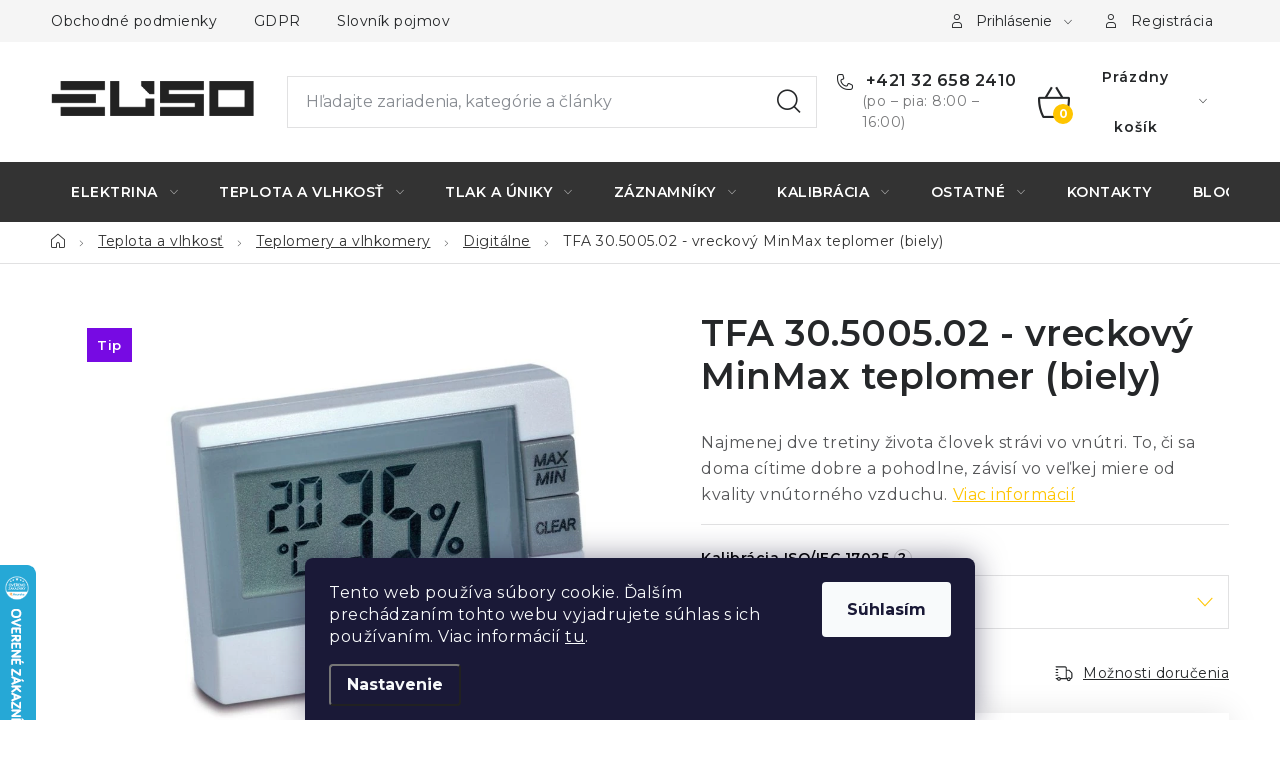

--- FILE ---
content_type: text/html; charset=utf-8
request_url: https://www.elso.sk/tfa-30-5005-02-vreckovy-minmax-teplomer--biely-/
body_size: 34788
content:
<!doctype html><html lang="sk" dir="ltr" class="header-background-dark external-fonts-loaded"><head><meta charset="utf-8" /><meta name="viewport" content="width=device-width,initial-scale=1" /><title>TFA 30.5005 - vreckový MinMax teplomer</title><link rel="preconnect" href="https://cdn.myshoptet.com" /><link rel="dns-prefetch" href="https://cdn.myshoptet.com" /><link rel="preload" href="https://cdn.myshoptet.com/prj/dist/master/cms/libs/jquery/jquery-1.11.3.min.js" as="script" /><link href="https://cdn.myshoptet.com/prj/dist/master/cms/templates/frontend_templates/shared/css/font-face/nunito.css" rel="stylesheet"><script>
dataLayer = [];
dataLayer.push({'shoptet' : {
    "pageId": 1901,
    "pageType": "productDetail",
    "currency": "EUR",
    "currencyInfo": {
        "decimalSeparator": ",",
        "exchangeRate": 1,
        "priceDecimalPlaces": 2,
        "symbol": "\u20ac",
        "symbolLeft": 1,
        "thousandSeparator": " "
    },
    "language": "sk",
    "projectId": 597065,
    "product": {
        "id": 7013,
        "guid": "a2383290-905a-11ee-9573-022904b12d9d",
        "hasVariants": false,
        "codes": [
            {
                "code": "30.5005.02",
                "quantity": "27",
                "stocks": [
                    {
                        "id": "ext",
                        "quantity": "27"
                    }
                ]
            }
        ],
        "code": "30.5005.02",
        "name": "TFA 30.5005.02 - vreckov\u00fd MinMax teplomer (biely)",
        "appendix": "",
        "weight": 0,
        "manufacturer": "TFA Dostmann",
        "manufacturerGuid": "1EF5335543636652B84ADA0BA3DED3EE",
        "currentCategory": "Meranie teploty a vlhkosti | Teplomery a vlhkomery | Digit\u00e1lne teplomery a vlhkomery",
        "currentCategoryGuid": "18a9ae82-9da2-11ee-9568-022904b12d9d",
        "defaultCategory": "Meranie teploty a vlhkosti | Teplomery a vlhkomery | Digit\u00e1lne teplomery a vlhkomery",
        "defaultCategoryGuid": "18a9ae82-9da2-11ee-9568-022904b12d9d",
        "currency": "EUR",
        "priceWithVat": 15.99
    },
    "stocks": [
        {
            "id": "ext",
            "title": "Sklad",
            "isDeliveryPoint": 0,
            "visibleOnEshop": 1
        }
    ],
    "cartInfo": {
        "id": null,
        "freeShipping": false,
        "freeShippingFrom": 80,
        "leftToFreeGift": {
            "formattedPrice": "\u20ac0",
            "priceLeft": 0
        },
        "freeGift": false,
        "leftToFreeShipping": {
            "priceLeft": 80,
            "dependOnRegion": 0,
            "formattedPrice": "\u20ac80"
        },
        "discountCoupon": [],
        "getNoBillingShippingPrice": {
            "withoutVat": 0,
            "vat": 0,
            "withVat": 0
        },
        "cartItems": [],
        "taxMode": "ORDINARY"
    },
    "cart": [],
    "customer": {
        "priceRatio": 1,
        "priceListId": 1,
        "groupId": null,
        "registered": false,
        "mainAccount": false
    }
}});
dataLayer.push({'cookie_consent' : {
    "marketing": "denied",
    "analytics": "denied"
}});
document.addEventListener('DOMContentLoaded', function() {
    shoptet.consent.onAccept(function(agreements) {
        if (agreements.length == 0) {
            return;
        }
        dataLayer.push({
            'cookie_consent' : {
                'marketing' : (agreements.includes(shoptet.config.cookiesConsentOptPersonalisation)
                    ? 'granted' : 'denied'),
                'analytics': (agreements.includes(shoptet.config.cookiesConsentOptAnalytics)
                    ? 'granted' : 'denied')
            },
            'event': 'cookie_consent'
        });
    });
});
</script>
<meta property="og:type" content="website"><meta property="og:site_name" content="elso.sk"><meta property="og:url" content="https://www.elso.sk/tfa-30-5005-02-vreckovy-minmax-teplomer--biely-/"><meta property="og:title" content="TFA 30.5005 - vreckový MinMax teplomer"><meta name="author" content="Elso Philips Service"><meta name="web_author" content="Shoptet.sk"><meta name="dcterms.rightsHolder" content="www.elso.sk"><meta name="robots" content="index,follow"><meta property="og:image" content="https://cdn.myshoptet.com/usr/www.elso.sk/user/shop/big/7013_tfa-30-5005-02-vreckovy-minmax-teplomer--biely-.jpg?6569f57f"><meta property="og:description" content="Malý, vreckový teplomer TFA 30.5005 je ideálny pre minimalistov. Okrem rozmerov je minimalistická aj váha, a to iba 22g."><meta name="description" content="Malý, vreckový teplomer TFA 30.5005 je ideálny pre minimalistov. Okrem rozmerov je minimalistická aj váha, a to iba 22g."><meta property="product:price:amount" content="15.99"><meta property="product:price:currency" content="EUR"><style>:root {--color-primary: #333333;--color-primary-h: 0;--color-primary-s: 0%;--color-primary-l: 20%;--color-primary-hover: #FFC500;--color-primary-hover-h: 46;--color-primary-hover-s: 100%;--color-primary-hover-l: 50%;--color-secondary: #FFC500;--color-secondary-h: 46;--color-secondary-s: 100%;--color-secondary-l: 50%;--color-secondary-hover: #333333;--color-secondary-hover-h: 0;--color-secondary-hover-s: 0%;--color-secondary-hover-l: 20%;--color-tertiary: #FFC500;--color-tertiary-h: 46;--color-tertiary-s: 100%;--color-tertiary-l: 50%;--color-tertiary-hover: #FFC500;--color-tertiary-hover-h: 46;--color-tertiary-hover-s: 100%;--color-tertiary-hover-l: 50%;--color-header-background: #333333;--template-font: "Nunito";--template-headings-font: "Nunito";--header-background-url: none;--cookies-notice-background: #1A1937;--cookies-notice-color: #F8FAFB;--cookies-notice-button-hover: #f5f5f5;--cookies-notice-link-hover: #27263f;--templates-update-management-preview-mode-content: "Náhľad aktualizácií šablóny je aktívny pre váš prehliadač."}</style>
    <script>var shoptet = shoptet || {};</script>
    <script src="https://cdn.myshoptet.com/prj/dist/master/shop/dist/main-3g-header.js.05f199e7fd2450312de2.js"></script>
<!-- User include --><!-- service 1213(832) html code header -->
<link href="https://fonts.googleapis.com/css2?family=Jost:wght@400;600;700&display=swap" rel="stylesheet">
<link href="https://cdn.myshoptet.com/prj/dist/master/shop/dist/font-shoptet-13.css.3c47e30adfa2e9e2683b.css" rel="stylesheet">
<link type="text/css" href="https://cdn.myshoptet.com/usr/paxio.myshoptet.com/user/documents/Jupiter/style.css?v1618389" rel="stylesheet" media="all" />
<link type="text/css" href="https://cdn.myshoptet.com/usr/paxio.myshoptet.com/user/documents/Jupiter/preklady.css?v11" rel="stylesheet" media="all" />
<link href="https://cdn.myshoptet.com/usr/paxio.myshoptet.com/user/documents/Jupiter/ikony.css?v1" rel="stylesheet">
<!-- service 1228(847) html code header -->
<link 
rel="stylesheet" 
href="https://cdn.myshoptet.com/usr/dmartini.myshoptet.com/user/documents/upload/dmartini/shop_rating/shop_rating.min.css?140"
data-author="Dominik Martini" 
data-author-web="dmartini.cz">
<!-- service 1462(1076) html code header -->
<link rel="stylesheet" href="https://cdn.myshoptet.com/usr/webotvurci.myshoptet.com/user/documents/plugin-product-interconnection/css/all.min.css?v=27"> 
<!-- project html code header -->
<!-- Google tag (gtag.js) -->
<script async src="https://www.googletagmanager.com/gtag/js?id=G-E9VKR2FDYZ"></script>
<script>
  window.dataLayer = window.dataLayer || [];
  function gtag(){dataLayer.push(arguments);}
  gtag('js', new Date());

  gtag('config', 'G-E9VKR2FDYZ');
</script>
<link rel="stylesheet" href="/user/documents/assets/css/styles.css?16">
<meta name="google-site-verification" content="2UZAi_Oa1aFYutjyjQhxusM3Fj3ng6norIYKAqXXDT0" />
<style>
@media screen and (max-width: 767px) {
    .custom-footer > div {
        max-height: 100%;
    }
}

.overall-wrapper {
	overflow: hidden;
}

.category-content-wrapper h4, .category-content-wrapper #productsTop {
    order: -1;
}
</style>

<!-- /User include --><link rel="shortcut icon" href="/favicon.ico" type="image/x-icon" /><link rel="canonical" href="https://www.elso.sk/tfa-30-5005-02-vreckovy-minmax-teplomer--biely-/" />    <script>
        var _hwq = _hwq || [];
        _hwq.push(['setKey', 'C5738E96FB7ECDCFE1A542B226718639']);
        _hwq.push(['setTopPos', '500']);
        _hwq.push(['showWidget', '21']);
        (function() {
            var ho = document.createElement('script');
            ho.src = 'https://sk.im9.cz/direct/i/gjs.php?n=wdgt&sak=C5738E96FB7ECDCFE1A542B226718639';
            var s = document.getElementsByTagName('script')[0]; s.parentNode.insertBefore(ho, s);
        })();
    </script>
    <!-- Global site tag (gtag.js) - Google Analytics -->
    <script async src="https://www.googletagmanager.com/gtag/js?id=G-E9VKR2FDYZ"></script>
    <script>
        
        window.dataLayer = window.dataLayer || [];
        function gtag(){dataLayer.push(arguments);}
        

                    console.debug('default consent data');

            gtag('consent', 'default', {"ad_storage":"denied","analytics_storage":"denied","ad_user_data":"denied","ad_personalization":"denied","wait_for_update":500});
            dataLayer.push({
                'event': 'default_consent'
            });
        
        gtag('js', new Date());

        
                gtag('config', 'G-E9VKR2FDYZ', {"groups":"GA4","send_page_view":false,"content_group":"productDetail","currency":"EUR","page_language":"sk"});
        
        
        
        
        
        
                    gtag('event', 'page_view', {"send_to":"GA4","page_language":"sk","content_group":"productDetail","currency":"EUR"});
        
                gtag('set', 'currency', 'EUR');

        gtag('event', 'view_item', {
            "send_to": "UA",
            "items": [
                {
                    "id": "30.5005.02",
                    "name": "TFA 30.5005.02 - vreckov\u00fd MinMax teplomer (biely)",
                    "category": "Meranie teploty a vlhkosti \/ Teplomery a vlhkomery \/ Digit\u00e1lne teplomery a vlhkomery",
                                        "brand": "TFA Dostmann",
                                                            "price": 13
                }
            ]
        });
        
        
        
        
        
                    gtag('event', 'view_item', {"send_to":"GA4","page_language":"sk","content_group":"productDetail","value":13,"currency":"EUR","items":[{"item_id":"30.5005.02","item_name":"TFA 30.5005.02 - vreckov\u00fd MinMax teplomer (biely)","item_brand":"TFA Dostmann","item_category":"Meranie teploty a vlhkosti","item_category2":"Teplomery a vlhkomery","item_category3":"Digit\u00e1lne teplomery a vlhkomery","price":13,"quantity":1,"index":0}]});
        
        
        
        
        
        
        
        document.addEventListener('DOMContentLoaded', function() {
            if (typeof shoptet.tracking !== 'undefined') {
                for (var id in shoptet.tracking.bannersList) {
                    gtag('event', 'view_promotion', {
                        "send_to": "UA",
                        "promotions": [
                            {
                                "id": shoptet.tracking.bannersList[id].id,
                                "name": shoptet.tracking.bannersList[id].name,
                                "position": shoptet.tracking.bannersList[id].position
                            }
                        ]
                    });
                }
            }

            shoptet.consent.onAccept(function(agreements) {
                if (agreements.length !== 0) {
                    console.debug('gtag consent accept');
                    var gtagConsentPayload =  {
                        'ad_storage': agreements.includes(shoptet.config.cookiesConsentOptPersonalisation)
                            ? 'granted' : 'denied',
                        'analytics_storage': agreements.includes(shoptet.config.cookiesConsentOptAnalytics)
                            ? 'granted' : 'denied',
                                                                                                'ad_user_data': agreements.includes(shoptet.config.cookiesConsentOptPersonalisation)
                            ? 'granted' : 'denied',
                        'ad_personalization': agreements.includes(shoptet.config.cookiesConsentOptPersonalisation)
                            ? 'granted' : 'denied',
                        };
                    console.debug('update consent data', gtagConsentPayload);
                    gtag('consent', 'update', gtagConsentPayload);
                    dataLayer.push(
                        { 'event': 'update_consent' }
                    );
                }
            });
        });
    </script>
<script>
    (function(t, r, a, c, k, i, n, g) { t['ROIDataObject'] = k;
    t[k]=t[k]||function(){ (t[k].q=t[k].q||[]).push(arguments) },t[k].c=i;n=r.createElement(a),
    g=r.getElementsByTagName(a)[0];n.async=1;n.src=c;g.parentNode.insertBefore(n,g)
    })(window, document, 'script', '//www.heureka.sk/ocm/sdk.js?source=shoptet&version=2&page=product_detail', 'heureka', 'sk');

    heureka('set_user_consent', 0);
</script>
</head><body class="desktop id-1901 in-digitalne-teplomery-a-vlhkomery template-13 type-product type-detail one-column-body columns-4 blank-mode blank-mode-css smart-labels-active ums_forms_redesign--off ums_a11y_category_page--on ums_discussion_rating_forms--off ums_flags_display_unification--on ums_a11y_login--on mobile-header-version-1">    <div class="siteCookies siteCookies--bottom siteCookies--dark js-siteCookies" role="dialog" data-testid="cookiesPopup" data-nosnippet>
        <div class="siteCookies__form">
            <div class="siteCookies__content">
                <div class="siteCookies__text">
                    Tento web používa súbory cookie. Ďalším prechádzaním tohto webu vyjadrujete súhlas s ich používaním. Viac informácií <a href="/podmienky-ochrany-osobnych-udajov/#cookies" target="\&quot;_blank\&quot;" rel="\&quot;" noreferrer="">tu</a>.
                </div>
                <p class="siteCookies__links">
                    <button class="siteCookies__link js-cookies-settings" aria-label="Nastavenia cookies" data-testid="cookiesSettings">Nastavenie</button>
                </p>
            </div>
            <div class="siteCookies__buttonWrap">
                                <button class="siteCookies__button js-cookiesConsentSubmit" value="all" aria-label="Prijať cookies" data-testid="buttonCookiesAccept">Súhlasím</button>
            </div>
        </div>
        <script>
            document.addEventListener("DOMContentLoaded", () => {
                const siteCookies = document.querySelector('.js-siteCookies');
                document.addEventListener("scroll", shoptet.common.throttle(() => {
                    const st = document.documentElement.scrollTop;
                    if (st > 1) {
                        siteCookies.classList.add('siteCookies--scrolled');
                    } else {
                        siteCookies.classList.remove('siteCookies--scrolled');
                    }
                }, 100));
            });
        </script>
    </div>
<a href="#content" class="skip-link sr-only">Prejsť na obsah</a><div class="overall-wrapper"><div class="user-action"><div class="container">
    <div class="user-action-in">
                    <div id="login" class="user-action-login popup-widget login-widget" role="dialog" aria-labelledby="loginHeading">
        <div class="popup-widget-inner">
                            <h2 id="loginHeading">Prihlásenie k vášmu účtu</h2><div id="customerLogin"><form action="/action/Customer/Login/" method="post" id="formLoginIncluded" class="csrf-enabled formLogin" data-testid="formLogin"><input type="hidden" name="referer" value="" /><div class="form-group"><div class="input-wrapper email js-validated-element-wrapper no-label"><input type="email" name="email" class="form-control" autofocus placeholder="E-mailová adresa (napr. jan@novak.sk)" data-testid="inputEmail" autocomplete="email" required /></div></div><div class="form-group"><div class="input-wrapper password js-validated-element-wrapper no-label"><input type="password" name="password" class="form-control" placeholder="Heslo" data-testid="inputPassword" autocomplete="current-password" required /><span class="no-display">Nemôžete vyplniť toto pole</span><input type="text" name="surname" value="" class="no-display" /></div></div><div class="form-group"><div class="login-wrapper"><button type="submit" class="btn btn-secondary btn-text btn-login" data-testid="buttonSubmit">Prihlásiť sa</button><div class="password-helper"><a href="/registracia/" data-testid="signup" rel="nofollow">Nová registrácia</a><a href="/klient/zabudnute-heslo/" rel="nofollow">Zabudnuté heslo</a></div></div></div></form>
</div>                    </div>
    </div>

                <div id="cart-widget" class="user-action-cart popup-widget cart-widget loader-wrapper" data-testid="popupCartWidget" role="dialog" aria-hidden="true">
            <div class="popup-widget-inner cart-widget-inner place-cart-here">
                <div class="loader-overlay">
                    <div class="loader"></div>
                </div>
            </div>
        </div>
    </div>
</div>
</div><div class="top-navigation-bar" data-testid="topNavigationBar">

    <div class="container">

                            <div class="top-navigation-menu">
                <ul class="top-navigation-bar-menu">
                                            <li class="top-navigation-menu-item-39">
                            <a href="/obchodne-podmienky/" title="Obchodné podmienky">Obchodné podmienky</a>
                        </li>
                                            <li class="top-navigation-menu-item-691">
                            <a href="/podmienky-ochrany-osobnych-udajov/" title="Podmienky ochrany osobných údajov">GDPR</a>
                        </li>
                                            <li class="top-navigation-menu-item--23">
                            <a href="/slovnik-pojmov/" title="Slovník pojmov">Slovník pojmov</a>
                        </li>
                                    </ul>
                <div class="top-navigation-menu-trigger">Viac</div>
                <ul class="top-navigation-bar-menu-helper"></ul>
            </div>
        
        <div class="top-navigation-tools">
                        <button class="top-nav-button top-nav-button-login toggle-window" type="button" data-target="login" aria-haspopup="dialog" aria-controls="login" aria-expanded="false" data-testid="signin"><span>Prihlásenie</span></button>
    <a href="/registracia/" class="top-nav-button top-nav-button-register" data-testid="headerSignup">Registrácia</a>
        </div>

    </div>

</div>
<header id="header">
        <div class="header-top">
            <div class="container navigation-wrapper header-top-wrapper">
                <div class="site-name"><a href="/" data-testid="linkWebsiteLogo"><img src="https://cdn.myshoptet.com/usr/www.elso.sk/user/logos/elso-philips-service-riesenia-na-presne-meranie-logo-1579508824.jpg" alt="Elso Philips Service" fetchpriority="low" /></a></div>                <div class="search" itemscope itemtype="https://schema.org/WebSite">
                    <meta itemprop="headline" content="Digitálne teplomery a vlhkomery"/><meta itemprop="url" content="https://www.elso.sk"/><meta itemprop="text" content="Malý, vreckový teplomer TFA 30.5005 je ideálny pre minimalistov. Okrem rozmerov je minimalistická aj váha, a to iba 22g."/>                    <form action="/action/ProductSearch/prepareString/" method="post"
    id="formSearchForm" class="search-form compact-form js-search-main"
    itemprop="potentialAction" itemscope itemtype="https://schema.org/SearchAction" data-testid="searchForm">
    <fieldset>
        <meta itemprop="target"
            content="https://www.elso.sk/vyhladavanie/?string={string}"/>
        <input type="hidden" name="language" value="sk"/>
        
            
    <span class="search-input-icon" aria-hidden="true"></span>

<input
    type="search"
    name="string"
        class="query-input form-control search-input js-search-input"
    placeholder="Napíšte, čo hľadáte"
    autocomplete="off"
    required
    itemprop="query-input"
    aria-label="Vyhľadávanie"
    data-testid="searchInput"
>
            <button type="submit" class="btn btn-default search-button" data-testid="searchBtn">Hľadať</button>
        
    </fieldset>
</form>
                </div>
                <div class="navigation-buttons">
                    <a href="#" class="toggle-window" data-target="search" data-testid="linkSearchIcon"><span class="sr-only">Hľadať</span></a>
                        
    <a href="/kosik/" class="btn btn-icon toggle-window cart-count" data-target="cart" data-hover="true" data-redirect="true" data-testid="headerCart" rel="nofollow" aria-haspopup="dialog" aria-expanded="false" aria-controls="cart-widget">
        
                <span class="sr-only">Nákupný košík</span>
        
            <span class="cart-price visible-lg-inline-block" data-testid="headerCartPrice">
                                    Prázdny košík                            </span>
        
    
            </a>
                    <a href="#" class="toggle-window" data-target="navigation" data-testid="hamburgerMenu"></a>
                </div>
            </div>
        </div>
        <div class="header-bottom">
            <div class="container navigation-wrapper header-bottom-wrapper js-navigation-container">
                <nav id="navigation" aria-label="Hlavné menu" data-collapsible="true"><div class="navigation-in menu"><ul class="menu-level-1" role="menubar" data-testid="headerMenuItems"><li class="menu-item-1649 ext" role="none"><a href="/elektricke-veliciny/" data-testid="headerMenuItem" role="menuitem" aria-haspopup="true" aria-expanded="false"><b>Elektrina</b><span class="submenu-arrow"></span></a><ul class="menu-level-2" aria-label="Elektrina" tabindex="-1" role="menu"><li class="menu-item-1667 has-third-level" role="none"><a href="/multimetre/" class="menu-image" data-testid="headerMenuItem" tabindex="-1" aria-hidden="true"><img src="data:image/svg+xml,%3Csvg%20width%3D%22140%22%20height%3D%22100%22%20xmlns%3D%22http%3A%2F%2Fwww.w3.org%2F2000%2Fsvg%22%3E%3C%2Fsvg%3E" alt="" aria-hidden="true" width="140" height="100"  data-src="https://cdn.myshoptet.com/usr/www.elso.sk/user/categories/thumb/9.jpg" fetchpriority="low" /></a><div><a href="/multimetre/" data-testid="headerMenuItem" role="menuitem"><span>Multimetre</span></a>
                                                    <ul class="menu-level-3" role="menu">
                                                                    <li class="menu-item-1691" role="none">
                                        <a href="/rucne-multimetre/" data-testid="headerMenuItem" role="menuitem">
                                            Ručné multimetre</a>,                                    </li>
                                                                    <li class="menu-item-1688" role="none">
                                        <a href="/stolne-multimetre/" data-testid="headerMenuItem" role="menuitem">
                                            Stolné multimetre</a>,                                    </li>
                                                                    <li class="menu-item-1694" role="none">
                                        <a href="/kliestove-multimetre/" data-testid="headerMenuItem" role="menuitem">
                                            Kliešťové multimetre</a>,                                    </li>
                                                                    <li class="menu-item-2078" role="none">
                                        <a href="/graficke-multimetre/" data-testid="headerMenuItem" role="menuitem">
                                            Grafické multimetre</a>                                    </li>
                                                            </ul>
                        </div></li><li class="menu-item-1670 has-third-level" role="none"><a href="/skusacky-a-vadasky/" class="menu-image" data-testid="headerMenuItem" tabindex="-1" aria-hidden="true"><img src="data:image/svg+xml,%3Csvg%20width%3D%22140%22%20height%3D%22100%22%20xmlns%3D%22http%3A%2F%2Fwww.w3.org%2F2000%2Fsvg%22%3E%3C%2Fsvg%3E" alt="" aria-hidden="true" width="140" height="100"  data-src="https://cdn.myshoptet.com/usr/www.elso.sk/user/categories/thumb/10.jpg" fetchpriority="low" /></a><div><a href="/skusacky-a-vadasky/" data-testid="headerMenuItem" role="menuitem"><span>Skúšačky a vadasky</span></a>
                                                    <ul class="menu-level-3" role="menu">
                                                                    <li class="menu-item-2544" role="none">
                                        <a href="/skusacky-s-meranim-prudu/" data-testid="headerMenuItem" role="menuitem">
                                            S meraním prúdu</a>,                                    </li>
                                                                    <li class="menu-item-2547" role="none">
                                        <a href="/bezkontaktne-skusacky/" data-testid="headerMenuItem" role="menuitem">
                                            Bezkontaktné skúšačky napätia</a>                                    </li>
                                                            </ul>
                        </div></li><li class="menu-item-2396 has-third-level" role="none"><a href="/e-mobilita-a-fotovoltika/" class="menu-image" data-testid="headerMenuItem" tabindex="-1" aria-hidden="true"><img src="data:image/svg+xml,%3Csvg%20width%3D%22140%22%20height%3D%22100%22%20xmlns%3D%22http%3A%2F%2Fwww.w3.org%2F2000%2Fsvg%22%3E%3C%2Fsvg%3E" alt="" aria-hidden="true" width="140" height="100"  data-src="https://cdn.myshoptet.com/usr/www.elso.sk/user/categories/thumb/1123.jpg" fetchpriority="low" /></a><div><a href="/e-mobilita-a-fotovoltika/" data-testid="headerMenuItem" role="menuitem"><span>E-mobilita a fotovoltika</span></a>
                                                    <ul class="menu-level-3" role="menu">
                                                                    <li class="menu-item-2399" role="none">
                                        <a href="/vysokonapatove-meranie--pv--e-mob--bat-/" data-testid="headerMenuItem" role="menuitem">
                                            Vysokonapäťové meranie (PV, E-MOB, BAT)</a>,                                    </li>
                                                                    <li class="menu-item-2402" role="none">
                                        <a href="/revizne-pristroje--pv--e-mob-/" data-testid="headerMenuItem" role="menuitem">
                                            Revízne prístroje (PV, E-MOB)</a>,                                    </li>
                                                                    <li class="menu-item-2405" role="none">
                                        <a href="/testovanie-baterii--pv--e-mob--bat-/" data-testid="headerMenuItem" role="menuitem">
                                            Testovanie batérií (PV, E-MOB, BAT)</a>,                                    </li>
                                                                    <li class="menu-item-2408" role="none">
                                        <a href="/prislusenstvo--pv--e-mob--bat-/" data-testid="headerMenuItem" role="menuitem">
                                            Príslušenstvo (PV, E-MOB, BAT)</a>                                    </li>
                                                            </ul>
                        </div></li><li class="menu-item-1706 has-third-level" role="none"><a href="/spotreba-a-kvalita-elektrickej-siete/" class="menu-image" data-testid="headerMenuItem" tabindex="-1" aria-hidden="true"><img src="data:image/svg+xml,%3Csvg%20width%3D%22140%22%20height%3D%22100%22%20xmlns%3D%22http%3A%2F%2Fwww.w3.org%2F2000%2Fsvg%22%3E%3C%2Fsvg%3E" alt="" aria-hidden="true" width="140" height="100"  data-src="https://cdn.myshoptet.com/usr/www.elso.sk/user/categories/thumb/22.jpg" fetchpriority="low" /></a><div><a href="/spotreba-a-kvalita-elektrickej-siete/" data-testid="headerMenuItem" role="menuitem"><span>Spotreba a kvalita elektrickej siete</span></a>
                                                    <ul class="menu-level-3" role="menu">
                                                                    <li class="menu-item-2354" role="none">
                                        <a href="/analyzatory-a-zaznamniky-elektrickej-energie/" data-testid="headerMenuItem" role="menuitem">
                                            Analyzátory a záznamníky</a>,                                    </li>
                                                                    <li class="menu-item-2363" role="none">
                                        <a href="/prislusenstvo-pre-analyzu-sieti/" data-testid="headerMenuItem" role="menuitem">
                                            Príslušenstvo pre analýzu sietí</a>,                                    </li>
                                                                    <li class="menu-item-2384" role="none">
                                        <a href="/meracie-transformatory/" data-testid="headerMenuItem" role="menuitem">
                                            Meracie transformátory</a>,                                    </li>
                                                                    <li class="menu-item-2387" role="none">
                                        <a href="/elektromery/" data-testid="headerMenuItem" role="menuitem">
                                            Elektromery</a>                                    </li>
                                                            </ul>
                        </div></li><li class="menu-item-2495 has-third-level" role="none"><a href="/sledovanie-stavu-elektroinstalacie/" class="menu-image" data-testid="headerMenuItem" tabindex="-1" aria-hidden="true"><img src="data:image/svg+xml,%3Csvg%20width%3D%22140%22%20height%3D%22100%22%20xmlns%3D%22http%3A%2F%2Fwww.w3.org%2F2000%2Fsvg%22%3E%3C%2Fsvg%3E" alt="" aria-hidden="true" width="140" height="100"  data-src="https://cdn.myshoptet.com/usr/www.elso.sk/user/categories/thumb/1157.jpg" fetchpriority="low" /></a><div><a href="/sledovanie-stavu-elektroinstalacie/" data-testid="headerMenuItem" role="menuitem"><span>Sledovanie stavu elektroinštalácie</span></a>
                                                    <ul class="menu-level-3" role="menu">
                                                                    <li class="menu-item-2498" role="none">
                                        <a href="/vazobne-cleny-a-prislusenstvo/" data-testid="headerMenuItem" role="menuitem">
                                            Väzobné členy a príslušenstvo</a>,                                    </li>
                                                                    <li class="menu-item-2501" role="none">
                                        <a href="/monitory-stavu-izolacie-a-rezidualneho-prudu/" data-testid="headerMenuItem" role="menuitem">
                                            Monitory stavu izolácie a reziduálneho prúdu</a>                                    </li>
                                                            </ul>
                        </div></li><li class="menu-item-1709 has-third-level" role="none"><a href="/revizne-pristroje/" class="menu-image" data-testid="headerMenuItem" tabindex="-1" aria-hidden="true"><img src="data:image/svg+xml,%3Csvg%20width%3D%22140%22%20height%3D%22100%22%20xmlns%3D%22http%3A%2F%2Fwww.w3.org%2F2000%2Fsvg%22%3E%3C%2Fsvg%3E" alt="" aria-hidden="true" width="140" height="100"  data-src="https://cdn.myshoptet.com/usr/www.elso.sk/user/categories/thumb/23.jpg" fetchpriority="low" /></a><div><a href="/revizne-pristroje/" data-testid="headerMenuItem" role="menuitem"><span>Revízia a bezpečnosť</span></a>
                                                    <ul class="menu-level-3" role="menu">
                                                                    <li class="menu-item-1745" role="none">
                                        <a href="/testery-elektroinstalacie/" data-testid="headerMenuItem" role="menuitem">
                                            Testery elektroinštalácie</a>,                                    </li>
                                                                    <li class="menu-item-1742" role="none">
                                        <a href="/pat-testery/" data-testid="headerMenuItem" role="menuitem">
                                            PAT testery</a>,                                    </li>
                                                                    <li class="menu-item-1754" role="none">
                                        <a href="/testery-izolacneho-stavu/" data-testid="headerMenuItem" role="menuitem">
                                            Testery izolačného stavu</a>,                                    </li>
                                                                    <li class="menu-item-1748" role="none">
                                        <a href="/meranie-zemneho-odporu/" data-testid="headerMenuItem" role="menuitem">
                                            Meranie zemného odporu</a>,                                    </li>
                                                                    <li class="menu-item-2123" role="none">
                                        <a href="/prislusenstvo-pre-revizne-pristroje/" data-testid="headerMenuItem" role="menuitem">
                                            Príslušenstvo pre revízne prístroje</a>                                    </li>
                                                            </ul>
                        </div></li><li class="menu-item-1673 has-third-level" role="none"><a href="/generatory-a-citace/" class="menu-image" data-testid="headerMenuItem" tabindex="-1" aria-hidden="true"><img src="data:image/svg+xml,%3Csvg%20width%3D%22140%22%20height%3D%22100%22%20xmlns%3D%22http%3A%2F%2Fwww.w3.org%2F2000%2Fsvg%22%3E%3C%2Fsvg%3E" alt="" aria-hidden="true" width="140" height="100"  data-src="https://cdn.myshoptet.com/usr/www.elso.sk/user/categories/thumb/11.jpg" fetchpriority="low" /></a><div><a href="/generatory-a-citace/" data-testid="headerMenuItem" role="menuitem"><span>Generátory, čítače, analyzátory</span></a>
                                                    <ul class="menu-level-3" role="menu">
                                                                    <li class="menu-item-2414" role="none">
                                        <a href="/zdrojove-meracie-jednotky/" data-testid="headerMenuItem" role="menuitem">
                                            Zdrojové meracie jednotky</a>,                                    </li>
                                                                    <li class="menu-item-2750" role="none">
                                        <a href="/spektralne-analyzatory/" data-testid="headerMenuItem" role="menuitem">
                                            Spektrálne analyzátory</a>                                    </li>
                                                            </ul>
                        </div></li><li class="menu-item-1676 has-third-level" role="none"><a href="/osciloskopy/" class="menu-image" data-testid="headerMenuItem" tabindex="-1" aria-hidden="true"><img src="data:image/svg+xml,%3Csvg%20width%3D%22140%22%20height%3D%22100%22%20xmlns%3D%22http%3A%2F%2Fwww.w3.org%2F2000%2Fsvg%22%3E%3C%2Fsvg%3E" alt="" aria-hidden="true" width="140" height="100"  data-src="https://cdn.myshoptet.com/usr/www.elso.sk/user/categories/thumb/19.jpg" fetchpriority="low" /></a><div><a href="/osciloskopy/" data-testid="headerMenuItem" role="menuitem"><span>Osciloskopy</span></a>
                                                    <ul class="menu-level-3" role="menu">
                                                                    <li class="menu-item-1697" role="none">
                                        <a href="/scopemetre/" data-testid="headerMenuItem" role="menuitem">
                                            Scopemetre</a>,                                    </li>
                                                                    <li class="menu-item-1700" role="none">
                                        <a href="/usb-osciloskopy-picoscope/" data-testid="headerMenuItem" role="menuitem">
                                            USB osciloskopy PicoScope</a>,                                    </li>
                                                                    <li class="menu-item-1760" role="none">
                                        <a href="/prislusenstvo-ku-osciloskopom/" data-testid="headerMenuItem" role="menuitem">
                                            Príslušenstvo ku osciloskopom</a>                                    </li>
                                                            </ul>
                        </div></li><li class="menu-item-1772 has-third-level" role="none"><a href="/menice/" class="menu-image" data-testid="headerMenuItem" tabindex="-1" aria-hidden="true"><img src="data:image/svg+xml,%3Csvg%20width%3D%22140%22%20height%3D%22100%22%20xmlns%3D%22http%3A%2F%2Fwww.w3.org%2F2000%2Fsvg%22%3E%3C%2Fsvg%3E" alt="" aria-hidden="true" width="140" height="100"  data-src="https://cdn.myshoptet.com/usr/www.elso.sk/user/categories/thumb/45.jpg" fetchpriority="low" /></a><div><a href="/menice/" data-testid="headerMenuItem" role="menuitem"><span>Meniče</span></a>
                                                    <ul class="menu-level-3" role="menu">
                                                                    <li class="menu-item-2797" role="none">
                                        <a href="/dc-dc-menice/" data-testid="headerMenuItem" role="menuitem">
                                            DC/DC Meniče</a>                                    </li>
                                                            </ul>
                        </div></li><li class="menu-item-1679 has-third-level" role="none"><a href="/zdroje-a-zataze/" class="menu-image" data-testid="headerMenuItem" tabindex="-1" aria-hidden="true"><img src="data:image/svg+xml,%3Csvg%20width%3D%22140%22%20height%3D%22100%22%20xmlns%3D%22http%3A%2F%2Fwww.w3.org%2F2000%2Fsvg%22%3E%3C%2Fsvg%3E" alt="" aria-hidden="true" width="140" height="100"  data-src="https://cdn.myshoptet.com/usr/www.elso.sk/user/categories/thumb/13.jpg" fetchpriority="low" /></a><div><a href="/zdroje-a-zataze/" data-testid="headerMenuItem" role="menuitem"><span>Zdroje a záťaže</span></a>
                                                    <ul class="menu-level-3" role="menu">
                                                                    <li class="menu-item-2072" role="none">
                                        <a href="/laboratorne-zdroje-delta-elektronika/" data-testid="headerMenuItem" role="menuitem">
                                            Laboratórne zdroje Delta Elektronika</a>,                                    </li>
                                                                    <li class="menu-item-1715" role="none">
                                        <a href="/jednosmerne--dc--zdroje/" data-testid="headerMenuItem" role="menuitem">
                                            Jednosmerné (DC) zdroje</a>,                                    </li>
                                                                    <li class="menu-item-1718" role="none">
                                        <a href="/striedave--ac--zdroje/" data-testid="headerMenuItem" role="menuitem">
                                            Striedavé (AC) zdroje</a>,                                    </li>
                                                                    <li class="menu-item-2069" role="none">
                                        <a href="/elektronicke-zataze/" data-testid="headerMenuItem" role="menuitem">
                                            Elektronické záťaže</a>                                    </li>
                                                            </ul>
                        </div></li><li class="menu-item-1769" role="none"><a href="/zaznamniky-elektrickych-velicin/" class="menu-image" data-testid="headerMenuItem" tabindex="-1" aria-hidden="true"><img src="data:image/svg+xml,%3Csvg%20width%3D%22140%22%20height%3D%22100%22%20xmlns%3D%22http%3A%2F%2Fwww.w3.org%2F2000%2Fsvg%22%3E%3C%2Fsvg%3E" alt="" aria-hidden="true" width="140" height="100"  data-src="https://cdn.myshoptet.com/usr/www.elso.sk/user/categories/thumb/44.jpg" fetchpriority="low" /></a><div><a href="/zaznamniky-elektrickych-velicin/" data-testid="headerMenuItem" role="menuitem"><span>Záznamníky elektrických veličín</span></a>
                        </div></li><li class="menu-item-1685 has-third-level" role="none"><a href="/prislusenstvo-pre-meranie-elektrickych-velicin/" class="menu-image" data-testid="headerMenuItem" tabindex="-1" aria-hidden="true"><img src="data:image/svg+xml,%3Csvg%20width%3D%22140%22%20height%3D%22100%22%20xmlns%3D%22http%3A%2F%2Fwww.w3.org%2F2000%2Fsvg%22%3E%3C%2Fsvg%3E" alt="" aria-hidden="true" width="140" height="100"  data-src="https://cdn.myshoptet.com/usr/www.elso.sk/user/categories/thumb/15.jpg" fetchpriority="low" /></a><div><a href="/prislusenstvo-pre-meranie-elektrickych-velicin/" data-testid="headerMenuItem" role="menuitem"><span>Príslušenstvo</span></a>
                                                    <ul class="menu-level-3" role="menu">
                                                                    <li class="menu-item-1730" role="none">
                                        <a href="/meracie-snury--krokodily-a-svorky/" data-testid="headerMenuItem" role="menuitem">
                                            Meracie šnúry, krokodíly a svorky</a>,                                    </li>
                                                                    <li class="menu-item-1733" role="none">
                                        <a href="/prudove-a-napatove-sondy/" data-testid="headerMenuItem" role="menuitem">
                                            Prúdové a napäťové sondy</a>,                                    </li>
                                                                    <li class="menu-item-1736" role="none">
                                        <a href="/brasne--puzdra-a-kufriky/" data-testid="headerMenuItem" role="menuitem">
                                            Brašne, púzdra a kufríky</a>,                                    </li>
                                                                    <li class="menu-item-1757" role="none">
                                        <a href="/konektory-a-redukcie/" data-testid="headerMenuItem" role="menuitem">
                                            Zdierky, konektory a redukcie</a>,                                    </li>
                                                                    <li class="menu-item-1766" role="none">
                                        <a href="/software/" data-testid="headerMenuItem" role="menuitem">
                                            Software</a>,                                    </li>
                                                                    <li class="menu-item-2553" role="none">
                                        <a href="/magneticke-zavesne-drziaky/" data-testid="headerMenuItem" role="menuitem">
                                            Závesné držiaky</a>                                    </li>
                                                            </ul>
                        </div></li><li class="menu-item-2859" role="none"><a href="/xoscadnica/" class="menu-image" data-testid="headerMenuItem" tabindex="-1" aria-hidden="true"><img src="data:image/svg+xml,%3Csvg%20width%3D%22140%22%20height%3D%22100%22%20xmlns%3D%22http%3A%2F%2Fwww.w3.org%2F2000%2Fsvg%22%3E%3C%2Fsvg%3E" alt="" aria-hidden="true" width="140" height="100"  data-src="https://cdn.myshoptet.com/prj/dist/master/cms/templates/frontend_templates/00/img/folder.svg" fetchpriority="low" /></a><div><a href="/xoscadnica/" data-testid="headerMenuItem" role="menuitem"><span>Automotive testovanie</span></a>
                        </div></li></ul></li>
<li class="menu-item-1655 ext" role="none"><a href="/teplota-a-vlhkost/" data-testid="headerMenuItem" role="menuitem" aria-haspopup="true" aria-expanded="false"><b>Teplota a vlhkosť</b><span class="submenu-arrow"></span></a><ul class="menu-level-2" aria-label="Teplota a vlhkosť" tabindex="-1" role="menu"><li class="menu-item-2255 has-third-level" role="none"><a href="/online-sledovanie-a-teploty/" class="menu-image" data-testid="headerMenuItem" tabindex="-1" aria-hidden="true"><img src="data:image/svg+xml,%3Csvg%20width%3D%22140%22%20height%3D%22100%22%20xmlns%3D%22http%3A%2F%2Fwww.w3.org%2F2000%2Fsvg%22%3E%3C%2Fsvg%3E" alt="" aria-hidden="true" width="140" height="100"  data-src="https://cdn.myshoptet.com/usr/www.elso.sk/user/categories/thumb/1076.jpg" fetchpriority="low" /></a><div><a href="/online-sledovanie-a-teploty/" data-testid="headerMenuItem" role="menuitem"><span>Online sledovanie teploty</span></a>
                                                    <ul class="menu-level-3" role="menu">
                                                                    <li class="menu-item-2838" role="none">
                                        <a href="/system-tfa-me/" data-testid="headerMenuItem" role="menuitem">
                                            Systém TFA.me (WiFi)</a>,                                    </li>
                                                                    <li class="menu-item-2841" role="none">
                                        <a href="/system-tfa-weatherhub/" data-testid="headerMenuItem" role="menuitem">
                                            Systém TFA Weatherhub</a>                                    </li>
                                                            </ul>
                        </div></li><li class="menu-item-1778 has-third-level" role="none"><a href="/teplomery-a-vlhkomery/" class="menu-image" data-testid="headerMenuItem" tabindex="-1" aria-hidden="true"><img src="data:image/svg+xml,%3Csvg%20width%3D%22140%22%20height%3D%22100%22%20xmlns%3D%22http%3A%2F%2Fwww.w3.org%2F2000%2Fsvg%22%3E%3C%2Fsvg%3E" alt="" aria-hidden="true" width="140" height="100"  data-src="https://cdn.myshoptet.com/usr/www.elso.sk/user/categories/thumb/100.jpg" fetchpriority="low" /></a><div><a href="/teplomery-a-vlhkomery/" data-testid="headerMenuItem" role="menuitem"><span>Teplomery a vlhkomery</span></a>
                                                    <ul class="menu-level-3" role="menu">
                                                                    <li class="menu-item-1901" role="none">
                                        <a href="/digitalne-teplomery-a-vlhkomery/" class="active" data-testid="headerMenuItem" role="menuitem">
                                            Digitálne</a>,                                    </li>
                                                                    <li class="menu-item-1808" role="none">
                                        <a href="/rucickove--bimetalove--teplomery/" data-testid="headerMenuItem" role="menuitem">
                                            Ručičkové teplomery</a>,                                    </li>
                                                                    <li class="menu-item-1811" role="none">
                                        <a href="/liehove--kvapalinove--teplomery/" data-testid="headerMenuItem" role="menuitem">
                                            Stĺpcové teplomery</a>,                                    </li>
                                                                    <li class="menu-item-2165" role="none">
                                        <a href="/rucickove--vlasove--vlhkomery/" data-testid="headerMenuItem" role="menuitem">
                                            Ručičkové vlhkomery</a>,                                    </li>
                                                                    <li class="menu-item-1910" role="none">
                                        <a href="/profesionalne-teplomery-a-vlhkomery/" data-testid="headerMenuItem" role="menuitem">
                                            Profesionálne</a>,                                    </li>
                                                                    <li class="menu-item-2087" role="none">
                                        <a href="/teplomery-na-varenie-a-pecenie/" data-testid="headerMenuItem" role="menuitem">
                                            Varenie a pečenie</a>,                                    </li>
                                                                    <li class="menu-item-1904" role="none">
                                        <a href="/vpichove-teplomery/" data-testid="headerMenuItem" role="menuitem">
                                            Vpichové teplomery</a>,                                    </li>
                                                                    <li class="menu-item-2258" role="none">
                                        <a href="/bazenove-a-akvariove-teplomery/" data-testid="headerMenuItem" role="menuitem">
                                            Bazén a akvárium</a>                                    </li>
                                                            </ul>
                        </div></li><li class="menu-item-1781 has-third-level" role="none"><a href="/meteostanice/" class="menu-image" data-testid="headerMenuItem" tabindex="-1" aria-hidden="true"><img src="data:image/svg+xml,%3Csvg%20width%3D%22140%22%20height%3D%22100%22%20xmlns%3D%22http%3A%2F%2Fwww.w3.org%2F2000%2Fsvg%22%3E%3C%2Fsvg%3E" alt="" aria-hidden="true" width="140" height="100"  data-src="https://cdn.myshoptet.com/usr/www.elso.sk/user/categories/thumb/101.jpg" fetchpriority="low" /></a><div><a href="/meteostanice/" data-testid="headerMenuItem" role="menuitem"><span>Meteostanice</span></a>
                                                    <ul class="menu-level-3" role="menu">
                                                                    <li class="menu-item-2297" role="none">
                                        <a href="/sety-meteostanic-s-vysielacom/" data-testid="headerMenuItem" role="menuitem">
                                            Sety meteostaníc s vysielačom</a>                                    </li>
                                                            </ul>
                        </div></li><li class="menu-item-1784 has-third-level" role="none"><a href="/bezkontaktne-teplomery/" class="menu-image" data-testid="headerMenuItem" tabindex="-1" aria-hidden="true"><img src="data:image/svg+xml,%3Csvg%20width%3D%22140%22%20height%3D%22100%22%20xmlns%3D%22http%3A%2F%2Fwww.w3.org%2F2000%2Fsvg%22%3E%3C%2Fsvg%3E" alt="" aria-hidden="true" width="140" height="100"  data-src="https://cdn.myshoptet.com/usr/www.elso.sk/user/categories/thumb/102.jpg" fetchpriority="low" /></a><div><a href="/bezkontaktne-teplomery/" data-testid="headerMenuItem" role="menuitem"><span>Infračervené teplomery</span></a>
                                                    <ul class="menu-level-3" role="menu">
                                                                    <li class="menu-item-2210" role="none">
                                        <a href="/priemyselne-a-potravinarske-teplomery/" data-testid="headerMenuItem" role="menuitem">
                                            Priemysel a potravinárstvo</a>,                                    </li>
                                                                    <li class="menu-item-2213" role="none">
                                        <a href="/meranie-telesnej-teploty/" data-testid="headerMenuItem" role="menuitem">
                                            Meranie telesnej teploty</a>                                    </li>
                                                            </ul>
                        </div></li><li class="menu-item-1787 has-third-level" role="none"><a href="/zaznamniky-teploty-a-vlhkosti/" class="menu-image" data-testid="headerMenuItem" tabindex="-1" aria-hidden="true"><img src="data:image/svg+xml,%3Csvg%20width%3D%22140%22%20height%3D%22100%22%20xmlns%3D%22http%3A%2F%2Fwww.w3.org%2F2000%2Fsvg%22%3E%3C%2Fsvg%3E" alt="" aria-hidden="true" width="140" height="100"  data-src="https://cdn.myshoptet.com/usr/www.elso.sk/user/categories/thumb/103.jpg" fetchpriority="low" /></a><div><a href="/zaznamniky-teploty-a-vlhkosti/" data-testid="headerMenuItem" role="menuitem"><span>Záznamníky teploty a vlhkosti</span></a>
                                                    <ul class="menu-level-3" role="menu">
                                                                    <li class="menu-item-2802" role="none">
                                        <a href="/zaznam-cez-mobil-alebo-pocitac/" data-testid="headerMenuItem" role="menuitem">
                                            Záznam cez mobil alebo počítač</a>,                                    </li>
                                                                    <li class="menu-item-2805" role="none">
                                        <a href="/pasterizacia-a-sterilizacia/" data-testid="headerMenuItem" role="menuitem">
                                            Pasterizácia a sterilizácia</a>,                                    </li>
                                                                    <li class="menu-item-2808" role="none">
                                        <a href="/zaznamniky-do-lekarni/" data-testid="headerMenuItem" role="menuitem">
                                            Záznamníky do lekární</a>,                                    </li>
                                                                    <li class="menu-item-2811" role="none">
                                        <a href="/zaznamniky-do-obytnych-a-skladovych-priestorov/" data-testid="headerMenuItem" role="menuitem">
                                            Obytné a skladové priestory</a>                                    </li>
                                                            </ul>
                        </div></li><li class="menu-item-1790 has-third-level" role="none"><a href="/potravinarske-teplomery-haccp/" class="menu-image" data-testid="headerMenuItem" tabindex="-1" aria-hidden="true"><img src="data:image/svg+xml,%3Csvg%20width%3D%22140%22%20height%3D%22100%22%20xmlns%3D%22http%3A%2F%2Fwww.w3.org%2F2000%2Fsvg%22%3E%3C%2Fsvg%3E" alt="" aria-hidden="true" width="140" height="100"  data-src="https://cdn.myshoptet.com/usr/www.elso.sk/user/categories/thumb/104.jpg" fetchpriority="low" /></a><div><a href="/potravinarske-teplomery-haccp/" data-testid="headerMenuItem" role="menuitem"><span>Potravinárske teplomery HACCP</span></a>
                                                    <ul class="menu-level-3" role="menu">
                                                                    <li class="menu-item-2300" role="none">
                                        <a href="/vpichove-haccp-teplomery/" data-testid="headerMenuItem" role="menuitem">
                                            Vpichové HACCP teplomery</a>,                                    </li>
                                                                    <li class="menu-item-2303" role="none">
                                        <a href="/infracervene-haccp-teplomery/" data-testid="headerMenuItem" role="menuitem">
                                            Infračervené HACCP teplomery</a>,                                    </li>
                                                                    <li class="menu-item-2306" role="none">
                                        <a href="/haccp-zaznamniky/" data-testid="headerMenuItem" role="menuitem">
                                            HACCP záznamníky</a>                                    </li>
                                                            </ul>
                        </div></li><li class="menu-item-1793 has-third-level" role="none"><a href="/vlhkost-materialov/" class="menu-image" data-testid="headerMenuItem" tabindex="-1" aria-hidden="true"><img src="data:image/svg+xml,%3Csvg%20width%3D%22140%22%20height%3D%22100%22%20xmlns%3D%22http%3A%2F%2Fwww.w3.org%2F2000%2Fsvg%22%3E%3C%2Fsvg%3E" alt="" aria-hidden="true" width="140" height="100"  data-src="https://cdn.myshoptet.com/usr/www.elso.sk/user/categories/thumb/105.jpg" fetchpriority="low" /></a><div><a href="/vlhkost-materialov/" data-testid="headerMenuItem" role="menuitem"><span>Vlhkosť materiálov</span></a>
                                                    <ul class="menu-level-3" role="menu">
                                                                    <li class="menu-item-2309" role="none">
                                        <a href="/invazivne-vlhkomery-materialov/" data-testid="headerMenuItem" role="menuitem">
                                            Invazívne vlhkomery materiálov</a>,                                    </li>
                                                                    <li class="menu-item-2312" role="none">
                                        <a href="/neinvazivne-vlhkomery-materialov/" data-testid="headerMenuItem" role="menuitem">
                                            Neinvazívne vlhkomery materiálov</a>                                    </li>
                                                            </ul>
                        </div></li><li class="menu-item-1796 has-third-level" role="none"><a href="/kvalita-ovzdusia/" class="menu-image" data-testid="headerMenuItem" tabindex="-1" aria-hidden="true"><img src="data:image/svg+xml,%3Csvg%20width%3D%22140%22%20height%3D%22100%22%20xmlns%3D%22http%3A%2F%2Fwww.w3.org%2F2000%2Fsvg%22%3E%3C%2Fsvg%3E" alt="" aria-hidden="true" width="140" height="100"  data-src="https://cdn.myshoptet.com/usr/www.elso.sk/user/categories/thumb/106.jpg" fetchpriority="low" /></a><div><a href="/kvalita-ovzdusia/" data-testid="headerMenuItem" role="menuitem"><span>Kvalita ovzdušia</span></a>
                                                    <ul class="menu-level-3" role="menu">
                                                                    <li class="menu-item-1820" role="none">
                                        <a href="/meranie-co-a-co2/" data-testid="headerMenuItem" role="menuitem">
                                            Meranie CO a CO2</a>,                                    </li>
                                                                    <li class="menu-item-1823" role="none">
                                        <a href="/citace-castic/" data-testid="headerMenuItem" role="menuitem">
                                            Čítače častíc</a>,                                    </li>
                                                                    <li class="menu-item-1877" role="none">
                                        <a href="/anemometre/" data-testid="headerMenuItem" role="menuitem">
                                            Anemometre</a>                                    </li>
                                                            </ul>
                        </div></li><li class="menu-item-1799 has-third-level" role="none"><a href="/termokamery/" class="menu-image" data-testid="headerMenuItem" tabindex="-1" aria-hidden="true"><img src="data:image/svg+xml,%3Csvg%20width%3D%22140%22%20height%3D%22100%22%20xmlns%3D%22http%3A%2F%2Fwww.w3.org%2F2000%2Fsvg%22%3E%3C%2Fsvg%3E" alt="" aria-hidden="true" width="140" height="100"  data-src="https://cdn.myshoptet.com/usr/www.elso.sk/user/categories/thumb/107.jpg" fetchpriority="low" /></a><div><a href="/termokamery/" data-testid="headerMenuItem" role="menuitem"><span>Termokamery</span></a>
                                                    <ul class="menu-level-3" role="menu">
                                                                    <li class="menu-item-1826" role="none">
                                        <a href="/rucne-termokamery/" data-testid="headerMenuItem" role="menuitem">
                                            Ručné termokamery</a>,                                    </li>
                                                                    <li class="menu-item-1829" role="none">
                                        <a href="/stacionarne-termokamery/" data-testid="headerMenuItem" role="menuitem">
                                            Stacionárne termokamery</a>,                                    </li>
                                                                    <li class="menu-item-1835" role="none">
                                        <a href="/prislusenstvo-pre-termokamery/" data-testid="headerMenuItem" role="menuitem">
                                            Príslušenstvo</a>                                    </li>
                                                            </ul>
                        </div></li><li class="menu-item-1805 has-third-level" role="none"><a href="/prislusenstvo-pre-teplomery-a-vlhkomery/" class="menu-image" data-testid="headerMenuItem" tabindex="-1" aria-hidden="true"><img src="data:image/svg+xml,%3Csvg%20width%3D%22140%22%20height%3D%22100%22%20xmlns%3D%22http%3A%2F%2Fwww.w3.org%2F2000%2Fsvg%22%3E%3C%2Fsvg%3E" alt="" aria-hidden="true" width="140" height="100"  data-src="https://cdn.myshoptet.com/usr/www.elso.sk/user/categories/thumb/109.jpg" fetchpriority="low" /></a><div><a href="/prislusenstvo-pre-teplomery-a-vlhkomery/" data-testid="headerMenuItem" role="menuitem"><span>Príslušenstvo pre teplomery a vlhkomery</span></a>
                                                    <ul class="menu-level-3" role="menu">
                                                                    <li class="menu-item-1856" role="none">
                                        <a href="/sondy-a-termoclanky/" data-testid="headerMenuItem" role="menuitem">
                                            Sondy a termočlánky</a>,                                    </li>
                                                                    <li class="menu-item-1868" role="none">
                                        <a href="/konektory-a-redukcie-2/" data-testid="headerMenuItem" role="menuitem">
                                            Konektory a redukcie</a>,                                    </li>
                                                                    <li class="menu-item-1874" role="none">
                                        <a href="/software-2/" data-testid="headerMenuItem" role="menuitem">
                                            Software</a>,                                    </li>
                                                                    <li class="menu-item-1898" role="none">
                                        <a href="/vysielace/" data-testid="headerMenuItem" role="menuitem">
                                            Vysielače</a>                                    </li>
                                                            </ul>
                        </div></li><li class="menu-item-2550" role="none"><a href="/citace-na-teplotne-sondy/" class="menu-image" data-testid="headerMenuItem" tabindex="-1" aria-hidden="true"><img src="data:image/svg+xml,%3Csvg%20width%3D%22140%22%20height%3D%22100%22%20xmlns%3D%22http%3A%2F%2Fwww.w3.org%2F2000%2Fsvg%22%3E%3C%2Fsvg%3E" alt="" aria-hidden="true" width="140" height="100"  data-src="https://cdn.myshoptet.com/usr/www.elso.sk/user/categories/thumb/136.jpg" fetchpriority="low" /></a><div><a href="/citace-na-teplotne-sondy/" data-testid="headerMenuItem" role="menuitem"><span>Čítače</span></a>
                        </div></li></ul></li>
<li class="menu-item-1658 ext" role="none"><a href="/meranie-tlaku-pritlaku-a-unikov/" data-testid="headerMenuItem" role="menuitem" aria-haspopup="true" aria-expanded="false"><b>Tlak a úniky</b><span class="submenu-arrow"></span></a><ul class="menu-level-2" aria-label="Tlak a úniky" tabindex="-1" role="menu"><li class="menu-item-2174 has-third-level" role="none"><a href="/barometre/" class="menu-image" data-testid="headerMenuItem" tabindex="-1" aria-hidden="true"><img src="data:image/svg+xml,%3Csvg%20width%3D%22140%22%20height%3D%22100%22%20xmlns%3D%22http%3A%2F%2Fwww.w3.org%2F2000%2Fsvg%22%3E%3C%2Fsvg%3E" alt="" aria-hidden="true" width="140" height="100"  data-src="https://cdn.myshoptet.com/usr/www.elso.sk/user/categories/thumb/110.jpg" fetchpriority="low" /></a><div><a href="/barometre/" data-testid="headerMenuItem" role="menuitem"><span>Barometre</span></a>
                                                    <ul class="menu-level-3" role="menu">
                                                                    <li class="menu-item-2291" role="none">
                                        <a href="/rucickove-barometre/" data-testid="headerMenuItem" role="menuitem">
                                            Ručičkové barometre</a>,                                    </li>
                                                                    <li class="menu-item-2294" role="none">
                                        <a href="/digitalne-barometre/" data-testid="headerMenuItem" role="menuitem">
                                            Digitálne barometre</a>                                    </li>
                                                            </ul>
                        </div></li><li class="menu-item-1916 has-third-level" role="none"><a href="/tlakove-pumpy/" class="menu-image" data-testid="headerMenuItem" tabindex="-1" aria-hidden="true"><img src="data:image/svg+xml,%3Csvg%20width%3D%22140%22%20height%3D%22100%22%20xmlns%3D%22http%3A%2F%2Fwww.w3.org%2F2000%2Fsvg%22%3E%3C%2Fsvg%3E" alt="" aria-hidden="true" width="140" height="100"  data-src="https://cdn.myshoptet.com/usr/www.elso.sk/user/categories/thumb/200.jpg" fetchpriority="low" /></a><div><a href="/tlakove-pumpy/" data-testid="headerMenuItem" role="menuitem"><span>Generátory tlaku</span></a>
                                                    <ul class="menu-level-3" role="menu">
                                                                    <li class="menu-item-1919" role="none">
                                        <a href="/pneumaticke-tlakove-pumpy/" data-testid="headerMenuItem" role="menuitem">
                                            Pneumatické</a>,                                    </li>
                                                                    <li class="menu-item-1922" role="none">
                                        <a href="/hydraulicke-tlakove-pumpy/" data-testid="headerMenuItem" role="menuitem">
                                            Hydraulické</a>,                                    </li>
                                                                    <li class="menu-item-2541" role="none">
                                        <a href="/automaticke-tlakove-pumpy/" data-testid="headerMenuItem" role="menuitem">
                                            Automatické</a>                                    </li>
                                                            </ul>
                        </div></li><li class="menu-item-1925 has-third-level" role="none"><a href="/tlakomery-a-moduly/" class="menu-image" data-testid="headerMenuItem" tabindex="-1" aria-hidden="true"><img src="data:image/svg+xml,%3Csvg%20width%3D%22140%22%20height%3D%22100%22%20xmlns%3D%22http%3A%2F%2Fwww.w3.org%2F2000%2Fsvg%22%3E%3C%2Fsvg%3E" alt="" aria-hidden="true" width="140" height="100"  data-src="https://cdn.myshoptet.com/usr/www.elso.sk/user/categories/thumb/1147-4.jpg" fetchpriority="low" /></a><div><a href="/tlakomery-a-moduly/" data-testid="headerMenuItem" role="menuitem"><span>Tlakomery a moduly</span></a>
                                                    <ul class="menu-level-3" role="menu">
                                                                    <li class="menu-item-2393" role="none">
                                        <a href="/diferencialne-tlakomery/" data-testid="headerMenuItem" role="menuitem">
                                            Diferenciálne tlakomery</a>,                                    </li>
                                                                    <li class="menu-item-2450" role="none">
                                        <a href="/tlakove-moduly-fluke-750px/" data-testid="headerMenuItem" role="menuitem">
                                            Tlakové moduly Fluke 750PX</a>,                                    </li>
                                                                    <li class="menu-item-2474" role="none">
                                        <a href="/manometre-fluke-700gx/" data-testid="headerMenuItem" role="menuitem">
                                            Manometre Fluke 700GX</a>                                    </li>
                                                            </ul>
                        </div></li><li class="menu-item-1937 has-third-level" role="none"><a href="/prislusenstvo-pre-tlakomery/" class="menu-image" data-testid="headerMenuItem" tabindex="-1" aria-hidden="true"><img src="data:image/svg+xml,%3Csvg%20width%3D%22140%22%20height%3D%22100%22%20xmlns%3D%22http%3A%2F%2Fwww.w3.org%2F2000%2Fsvg%22%3E%3C%2Fsvg%3E" alt="" aria-hidden="true" width="140" height="100"  data-src="https://cdn.myshoptet.com/usr/www.elso.sk/user/categories/thumb/1151.jpg" fetchpriority="low" /></a><div><a href="/prislusenstvo-pre-tlakomery/" data-testid="headerMenuItem" role="menuitem"><span>Príslušenstvo</span></a>
                                                    <ul class="menu-level-3" role="menu">
                                                                    <li class="menu-item-1940" role="none">
                                        <a href="/tlakove-hadicky/" data-testid="headerMenuItem" role="menuitem">
                                            Hadičky</a>,                                    </li>
                                                                    <li class="menu-item-1943" role="none">
                                        <a href="/tlakove-konektory-a-redukcie/" data-testid="headerMenuItem" role="menuitem">
                                            Konektory a redukcie</a>,                                    </li>
                                                                    <li class="menu-item-1946" role="none">
                                        <a href="/tlakove-rozdelovace/" data-testid="headerMenuItem" role="menuitem">
                                            Rozdeľovače</a>,                                    </li>
                                                                    <li class="menu-item-1949" role="none">
                                        <a href="/nahradne-diely-pre-pumpy/" data-testid="headerMenuItem" role="menuitem">
                                            Náhradné diely</a>,                                    </li>
                                                                    <li class="menu-item-2486" role="none">
                                        <a href="/odlucovace-necistot/" data-testid="headerMenuItem" role="menuitem">
                                            Odlučovače nečistôt</a>                                    </li>
                                                            </ul>
                        </div></li><li class="menu-item-1952" role="none"><a href="/rozlozenie-tlaku-a-sily/" class="menu-image" data-testid="headerMenuItem" tabindex="-1" aria-hidden="true"><img src="data:image/svg+xml,%3Csvg%20width%3D%22140%22%20height%3D%22100%22%20xmlns%3D%22http%3A%2F%2Fwww.w3.org%2F2000%2Fsvg%22%3E%3C%2Fsvg%3E" alt="" aria-hidden="true" width="140" height="100"  data-src="https://cdn.myshoptet.com/usr/www.elso.sk/user/categories/thumb/212.jpg" fetchpriority="low" /></a><div><a href="/rozlozenie-tlaku-a-sily/" data-testid="headerMenuItem" role="menuitem"><span>Rozloženie tlaku a sily</span></a>
                        </div></li><li class="menu-item-2862" role="none"><a href="/vyhladavanie-unikov-v-tlakovych-systemoch/" class="menu-image" data-testid="headerMenuItem" tabindex="-1" aria-hidden="true"><img src="data:image/svg+xml,%3Csvg%20width%3D%22140%22%20height%3D%22100%22%20xmlns%3D%22http%3A%2F%2Fwww.w3.org%2F2000%2Fsvg%22%3E%3C%2Fsvg%3E" alt="" aria-hidden="true" width="140" height="100"  data-src="https://cdn.myshoptet.com/prj/dist/master/cms/templates/frontend_templates/00/img/folder.svg" fetchpriority="low" /></a><div><a href="/vyhladavanie-unikov-v-tlakovych-systemoch/" data-testid="headerMenuItem" role="menuitem"><span>Úniky vzduchu</span></a>
                        </div></li></ul></li>
<li class="menu-item-2598 ext" role="none"><a href="/zaznamove-systemy/" data-testid="headerMenuItem" role="menuitem" aria-haspopup="true" aria-expanded="false"><b>Záznamníky</b><span class="submenu-arrow"></span></a><ul class="menu-level-2" aria-label="Záznamníky" tabindex="-1" role="menu"><li class="menu-item-2664 has-third-level" role="none"><a href="/zaznam-teploty-a-vlhkosti/" class="menu-image" data-testid="headerMenuItem" tabindex="-1" aria-hidden="true"><img src="data:image/svg+xml,%3Csvg%20width%3D%22140%22%20height%3D%22100%22%20xmlns%3D%22http%3A%2F%2Fwww.w3.org%2F2000%2Fsvg%22%3E%3C%2Fsvg%3E" alt="" aria-hidden="true" width="140" height="100"  data-src="https://cdn.myshoptet.com/usr/www.elso.sk/user/categories/thumb/temp-1.png" fetchpriority="low" /></a><div><a href="/zaznam-teploty-a-vlhkosti/" data-testid="headerMenuItem" role="menuitem"><span>Záznam teploty a vlhkosti</span></a>
                                                    <ul class="menu-level-3" role="menu">
                                                                    <li class="menu-item-2288" role="none">
                                        <a href="/zaznam-teploty-cez-mobil-a-pocitac/" data-testid="headerMenuItem" role="menuitem">
                                            Záznam cez mobil a počítač</a>,                                    </li>
                                                                    <li class="menu-item-2670" role="none">
                                        <a href="/zaznamniky-do-procesu-pasterizacie-a-sterilizacie/" data-testid="headerMenuItem" role="menuitem">
                                            Pasterizácia a sterilizácia</a>                                    </li>
                                                            </ul>
                        </div></li><li class="menu-item-2814 has-third-level" role="none"><a href="/zaznamniky-elektrickych-velicin-2/" class="menu-image" data-testid="headerMenuItem" tabindex="-1" aria-hidden="true"><img src="data:image/svg+xml,%3Csvg%20width%3D%22140%22%20height%3D%22100%22%20xmlns%3D%22http%3A%2F%2Fwww.w3.org%2F2000%2Fsvg%22%3E%3C%2Fsvg%3E" alt="" aria-hidden="true" width="140" height="100"  data-src="https://cdn.myshoptet.com/usr/www.elso.sk/user/categories/thumb/elvel-logg.jpg" fetchpriority="low" /></a><div><a href="/zaznamniky-elektrickych-velicin-2/" data-testid="headerMenuItem" role="menuitem"><span>Záznamníky elektrických veličín</span></a>
                                                    <ul class="menu-level-3" role="menu">
                                                                    <li class="menu-item-2820" role="none">
                                        <a href="/fluke-connect/" data-testid="headerMenuItem" role="menuitem">
                                            Fluke Connect</a>                                    </li>
                                                            </ul>
                        </div></li><li class="menu-item-2817" role="none"><a href="/zaznamniky-tlaku/" class="menu-image" data-testid="headerMenuItem" tabindex="-1" aria-hidden="true"><img src="data:image/svg+xml,%3Csvg%20width%3D%22140%22%20height%3D%22100%22%20xmlns%3D%22http%3A%2F%2Fwww.w3.org%2F2000%2Fsvg%22%3E%3C%2Fsvg%3E" alt="" aria-hidden="true" width="140" height="100"  data-src="https://cdn.myshoptet.com/usr/www.elso.sk/user/categories/thumb/pressure-logg.jpg" fetchpriority="low" /></a><div><a href="/zaznamniky-tlaku/" data-testid="headerMenuItem" role="menuitem"><span>Záznamníky tlaku</span></a>
                        </div></li><li class="menu-item-2601 has-third-level" role="none"><a href="/tfa-observer-pro/" class="menu-image" data-testid="headerMenuItem" tabindex="-1" aria-hidden="true"><img src="data:image/svg+xml,%3Csvg%20width%3D%22140%22%20height%3D%22100%22%20xmlns%3D%22http%3A%2F%2Fwww.w3.org%2F2000%2Fsvg%22%3E%3C%2Fsvg%3E" alt="" aria-hidden="true" width="140" height="100"  data-src="https://cdn.myshoptet.com/usr/www.elso.sk/user/categories/thumb/1076.jpg" fetchpriority="low" /></a><div><a href="/tfa-observer-pro/" data-testid="headerMenuItem" role="menuitem"><span>TFA Observer PRO</span></a>
                                                    <ul class="menu-level-3" role="menu">
                                                                    <li class="menu-item-2613" role="none">
                                        <a href="/startovacie-kity/" data-testid="headerMenuItem" role="menuitem">
                                            Štartovacie kity</a>,                                    </li>
                                                                    <li class="menu-item-2607" role="none">
                                        <a href="/internetove-brany-2/" data-testid="headerMenuItem" role="menuitem">
                                            Brány</a>,                                    </li>
                                                                    <li class="menu-item-2610" role="none">
                                        <a href="/vysielace-pre-system-tfa-observer-pro/" data-testid="headerMenuItem" role="menuitem">
                                            Vysielače</a>,                                    </li>
                                                                    <li class="menu-item-2625" role="none">
                                        <a href="/prislusenstvo-pre-system-tfa-observer-pro/" data-testid="headerMenuItem" role="menuitem">
                                            Príslušenstvo</a>                                    </li>
                                                            </ul>
                        </div></li><li class="menu-item-2661" role="none"><a href="/tfa-klimalogg-pro/" class="menu-image" data-testid="headerMenuItem" tabindex="-1" aria-hidden="true"><img src="data:image/svg+xml,%3Csvg%20width%3D%22140%22%20height%3D%22100%22%20xmlns%3D%22http%3A%2F%2Fwww.w3.org%2F2000%2Fsvg%22%3E%3C%2Fsvg%3E" alt="" aria-hidden="true" width="140" height="100"  data-src="https://cdn.myshoptet.com/usr/www.elso.sk/user/categories/thumb/klimalogg.jpg" fetchpriority="low" /></a><div><a href="/tfa-klimalogg-pro/" data-testid="headerMenuItem" role="menuitem"><span>TFA Klimalogg PRO</span></a>
                        </div></li><li class="menu-item-2447 has-third-level" role="none"><a href="/comet-system/" class="menu-image" data-testid="headerMenuItem" tabindex="-1" aria-hidden="true"><img src="data:image/svg+xml,%3Csvg%20width%3D%22140%22%20height%3D%22100%22%20xmlns%3D%22http%3A%2F%2Fwww.w3.org%2F2000%2Fsvg%22%3E%3C%2Fsvg%3E" alt="" aria-hidden="true" width="140" height="100"  data-src="https://cdn.myshoptet.com/usr/www.elso.sk/user/categories/thumb/comet.jpg" fetchpriority="low" /></a><div><a href="/comet-system/" data-testid="headerMenuItem" role="menuitem"><span>Comet System</span></a>
                                                    <ul class="menu-level-3" role="menu">
                                                                    <li class="menu-item-2628" role="none">
                                        <a href="/zakladne-jednotky-comet/" data-testid="headerMenuItem" role="menuitem">
                                            Základné jednotky</a>,                                    </li>
                                                                    <li class="menu-item-2631" role="none">
                                        <a href="/vysielace-comet/" data-testid="headerMenuItem" role="menuitem">
                                            Vysielače</a>,                                    </li>
                                                                    <li class="menu-item-2634" role="none">
                                        <a href="/prislusenstvo-comet/" data-testid="headerMenuItem" role="menuitem">
                                            Príslušenstvo</a>                                    </li>
                                                            </ul>
                        </div></li><li class="menu-item-2390 has-third-level" role="none"><a href="/tekon-duos/" class="menu-image" data-testid="headerMenuItem" tabindex="-1" aria-hidden="true"><img src="data:image/svg+xml,%3Csvg%20width%3D%22140%22%20height%3D%22100%22%20xmlns%3D%22http%3A%2F%2Fwww.w3.org%2F2000%2Fsvg%22%3E%3C%2Fsvg%3E" alt="" aria-hidden="true" width="140" height="100"  data-src="https://cdn.myshoptet.com/usr/www.elso.sk/user/categories/thumb/tekon.jpg" fetchpriority="low" /></a><div><a href="/tekon-duos/" data-testid="headerMenuItem" role="menuitem"><span>Tekon Duos</span></a>
                                                    <ul class="menu-level-3" role="menu">
                                                                    <li class="menu-item-2637" role="none">
                                        <a href="/zakladne-jednotky-tekon/" data-testid="headerMenuItem" role="menuitem">
                                            Základné jednotky</a>,                                    </li>
                                                                    <li class="menu-item-2640" role="none">
                                        <a href="/vysielace-tekon/" data-testid="headerMenuItem" role="menuitem">
                                            Vysielače</a>                                    </li>
                                                            </ul>
                        </div></li><li class="menu-item-2652 has-third-level" role="none"><a href="/tecnosoft/" class="menu-image" data-testid="headerMenuItem" tabindex="-1" aria-hidden="true"><img src="data:image/svg+xml,%3Csvg%20width%3D%22140%22%20height%3D%22100%22%20xmlns%3D%22http%3A%2F%2Fwww.w3.org%2F2000%2Fsvg%22%3E%3C%2Fsvg%3E" alt="" aria-hidden="true" width="140" height="100"  data-src="https://cdn.myshoptet.com/usr/www.elso.sk/user/categories/thumb/tecnosoft.jpg" fetchpriority="low" /></a><div><a href="/tecnosoft/" data-testid="headerMenuItem" role="menuitem"><span>Tecnosoft</span></a>
                                                    <ul class="menu-level-3" role="menu">
                                                                    <li class="menu-item-2655" role="none">
                                        <a href="/zaznamniky-tecnosoft/" data-testid="headerMenuItem" role="menuitem">
                                            Záznamníky</a>,                                    </li>
                                                                    <li class="menu-item-2658" role="none">
                                        <a href="/prislusenstvo-tecnosoft/" data-testid="headerMenuItem" role="menuitem">
                                            Príslušenstvo</a>                                    </li>
                                                            </ul>
                        </div></li><li class="menu-item-2643 has-third-level" role="none"><a href="/comark-instruments/" class="menu-image" data-testid="headerMenuItem" tabindex="-1" aria-hidden="true"><img src="data:image/svg+xml,%3Csvg%20width%3D%22140%22%20height%3D%22100%22%20xmlns%3D%22http%3A%2F%2Fwww.w3.org%2F2000%2Fsvg%22%3E%3C%2Fsvg%3E" alt="" aria-hidden="true" width="140" height="100"  data-src="https://cdn.myshoptet.com/prj/dist/master/cms/templates/frontend_templates/00/img/folder.svg" fetchpriority="low" /></a><div><a href="/comark-instruments/" data-testid="headerMenuItem" role="menuitem"><span>Comark Instruments</span></a>
                                                    <ul class="menu-level-3" role="menu">
                                                                    <li class="menu-item-2646" role="none">
                                        <a href="/vysielace-comark/" data-testid="headerMenuItem" role="menuitem">
                                            Vysielače</a>,                                    </li>
                                                                    <li class="menu-item-2649" role="none">
                                        <a href="/prislusenstvo-comark/" data-testid="headerMenuItem" role="menuitem">
                                            Príslušenstvo</a>                                    </li>
                                                            </ul>
                        </div></li><li class="menu-item-2604 has-third-level" role="none"><a href="/teracom-systems/" class="menu-image" data-testid="headerMenuItem" tabindex="-1" aria-hidden="true"><img src="data:image/svg+xml,%3Csvg%20width%3D%22140%22%20height%3D%22100%22%20xmlns%3D%22http%3A%2F%2Fwww.w3.org%2F2000%2Fsvg%22%3E%3C%2Fsvg%3E" alt="" aria-hidden="true" width="140" height="100"  data-src="https://cdn.myshoptet.com/usr/www.elso.sk/user/categories/thumb/teracom.jpg" fetchpriority="low" /></a><div><a href="/teracom-systems/" data-testid="headerMenuItem" role="menuitem"><span>Teracom Systems</span></a>
                                                    <ul class="menu-level-3" role="menu">
                                                                    <li class="menu-item-2616" role="none">
                                        <a href="/zakladne-jednotky/" data-testid="headerMenuItem" role="menuitem">
                                            Základné jednotky</a>,                                    </li>
                                                                    <li class="menu-item-2619" role="none">
                                        <a href="/vysielace-3/" data-testid="headerMenuItem" role="menuitem">
                                            Vysielače</a>,                                    </li>
                                                                    <li class="menu-item-2622" role="none">
                                        <a href="/prislusenstvo-teracom/" data-testid="headerMenuItem" role="menuitem">
                                            Príslušenstvo</a>                                    </li>
                                                            </ul>
                        </div></li></ul></li>
<li class="menu-item-2514 ext" role="none"><a href="/kalibracne-zariadenia-a-prislusenstvo/" data-testid="headerMenuItem" role="menuitem" aria-haspopup="true" aria-expanded="false"><b>Kalibrácia</b><span class="submenu-arrow"></span></a><ul class="menu-level-2" aria-label="Kalibrácia" tabindex="-1" role="menu"><li class="menu-item-1682 has-third-level" role="none"><a href="/kalibracia-elektrickych-velicin/" class="menu-image" data-testid="headerMenuItem" tabindex="-1" aria-hidden="true"><img src="data:image/svg+xml,%3Csvg%20width%3D%22140%22%20height%3D%22100%22%20xmlns%3D%22http%3A%2F%2Fwww.w3.org%2F2000%2Fsvg%22%3E%3C%2Fsvg%3E" alt="" aria-hidden="true" width="140" height="100"  data-src="https://cdn.myshoptet.com/usr/www.elso.sk/user/categories/thumb/14.jpg" fetchpriority="low" /></a><div><a href="/kalibracia-elektrickych-velicin/" data-testid="headerMenuItem" role="menuitem"><span>Kalibrácia elektrických veličín</span></a>
                                                    <ul class="menu-level-3" role="menu">
                                                                    <li class="menu-item-1724" role="none">
                                        <a href="/laboratorne-kalibratory/" data-testid="headerMenuItem" role="menuitem">
                                            Laboratórne kalibrátory</a>,                                    </li>
                                                                    <li class="menu-item-1727" role="none">
                                        <a href="/procesne-kalibratory-a-zadavace/" data-testid="headerMenuItem" role="menuitem">
                                            Procesné kalibrátory a zadávače</a>,                                    </li>
                                                                    <li class="menu-item-2198" role="none">
                                        <a href="/normaly-a-referencie/" data-testid="headerMenuItem" role="menuitem">
                                            Normály a referencie</a>,                                    </li>
                                                                    <li class="menu-item-2201" role="none">
                                        <a href="/laboratorne-multimetre/" data-testid="headerMenuItem" role="menuitem">
                                            Multimetre</a>,                                    </li>
                                                                    <li class="menu-item-2204" role="none">
                                        <a href="/prislusenstvo-pre-kalibraciu/" data-testid="headerMenuItem" role="menuitem">
                                            Príslušenstvo pre kalibráciu</a>                                    </li>
                                                            </ul>
                        </div></li><li class="menu-item-1802 has-third-level" role="none"><a href="/kalibracia-teploty-a-vlhkosti/" class="menu-image" data-testid="headerMenuItem" tabindex="-1" aria-hidden="true"><img src="data:image/svg+xml,%3Csvg%20width%3D%22140%22%20height%3D%22100%22%20xmlns%3D%22http%3A%2F%2Fwww.w3.org%2F2000%2Fsvg%22%3E%3C%2Fsvg%3E" alt="" aria-hidden="true" width="140" height="100"  data-src="https://cdn.myshoptet.com/usr/www.elso.sk/user/categories/thumb/108.jpg" fetchpriority="low" /></a><div><a href="/kalibracia-teploty-a-vlhkosti/" data-testid="headerMenuItem" role="menuitem"><span>Kalibrácia teploty a vlhkosti</span></a>
                                                    <ul class="menu-level-3" role="menu">
                                                                    <li class="menu-item-1838" role="none">
                                        <a href="/kalibracne-suche-pece/" data-testid="headerMenuItem" role="menuitem">
                                            Suché pece</a>,                                    </li>
                                                                    <li class="menu-item-1841" role="none">
                                        <a href="/kalibracne-vanicky/" data-testid="headerMenuItem" role="menuitem">
                                            Kalibračné vaničky</a>,                                    </li>
                                                                    <li class="menu-item-1844" role="none">
                                        <a href="/cierne-telesa/" data-testid="headerMenuItem" role="menuitem">
                                            Čierne telesá</a>,                                    </li>
                                                                    <li class="menu-item-1847" role="none">
                                        <a href="/generatory-vlhkosti/" data-testid="headerMenuItem" role="menuitem">
                                            Generátory vlhkosti</a>,                                    </li>
                                                                    <li class="menu-item-1850" role="none">
                                        <a href="/referencne-teplomery/" data-testid="headerMenuItem" role="menuitem">
                                            Referenčné teplomery a sondy</a>,                                    </li>
                                                                    <li class="menu-item-1853" role="none">
                                        <a href="/definicne-pevne-body/" data-testid="headerMenuItem" role="menuitem">
                                            Definičné pevné body</a>,                                    </li>
                                                                    <li class="menu-item-1880" role="none">
                                        <a href="/procesna-kalibracia-teploty/" data-testid="headerMenuItem" role="menuitem">
                                            Procesná kalibrácia teploty</a>                                    </li>
                                                            </ul>
                        </div></li><li class="menu-item-1928 has-third-level" role="none"><a href="/kalibracia-tlaku/" class="menu-image" data-testid="headerMenuItem" tabindex="-1" aria-hidden="true"><img src="data:image/svg+xml,%3Csvg%20width%3D%22140%22%20height%3D%22100%22%20xmlns%3D%22http%3A%2F%2Fwww.w3.org%2F2000%2Fsvg%22%3E%3C%2Fsvg%3E" alt="" aria-hidden="true" width="140" height="100"  data-src="https://cdn.myshoptet.com/usr/www.elso.sk/user/categories/thumb/202-1.jpg" fetchpriority="low" /></a><div><a href="/kalibracia-tlaku/" data-testid="headerMenuItem" role="menuitem"><span>Kalibrácia tlaku</span></a>
                                                    <ul class="menu-level-3" role="menu">
                                                                    <li class="menu-item-2538" role="none">
                                        <a href="/automaticke-tlakove-pumpy-a-kalibratory/" data-testid="headerMenuItem" role="menuitem">
                                            Automatické kalibrátory</a>,                                    </li>
                                                                    <li class="menu-item-2535" role="none">
                                        <a href="/tlakove-pumpy-2/" data-testid="headerMenuItem" role="menuitem">
                                            Tlakové pumpy</a>,                                    </li>
                                                                    <li class="menu-item-2532" role="none">
                                        <a href="/referencne-tlakomery/" data-testid="headerMenuItem" role="menuitem">
                                            Referenčné tlakomery</a>,                                    </li>
                                                                    <li class="menu-item-1934" role="none">
                                        <a href="/laboratorne-pristroje/" data-testid="headerMenuItem" role="menuitem">
                                            Laboratorné prístroje</a>,                                    </li>
                                                                    <li class="menu-item-1931" role="none">
                                        <a href="/procesne-pristroje/" data-testid="headerMenuItem" role="menuitem">
                                            Procesné prístroje</a>,                                    </li>
                                                                    <li class="menu-item-2565" role="none">
                                        <a href="/prislusenstvo-pre-kalibraciu-tlaku/" data-testid="headerMenuItem" role="menuitem">
                                            Príslušenstvo</a>                                    </li>
                                                            </ul>
                        </div></li><li class="menu-item-2517 has-third-level" role="none"><a href="/procesna-kalibracia/" class="menu-image" data-testid="headerMenuItem" tabindex="-1" aria-hidden="true"><img src="data:image/svg+xml,%3Csvg%20width%3D%22140%22%20height%3D%22100%22%20xmlns%3D%22http%3A%2F%2Fwww.w3.org%2F2000%2Fsvg%22%3E%3C%2Fsvg%3E" alt="" aria-hidden="true" width="140" height="100"  data-src="https://cdn.myshoptet.com/usr/www.elso.sk/user/categories/thumb/1056.jpg" fetchpriority="low" /></a><div><a href="/procesna-kalibracia/" data-testid="headerMenuItem" role="menuitem"><span>Procesná kalibrácia</span></a>
                                                    <ul class="menu-level-3" role="menu">
                                                                    <li class="menu-item-2520" role="none">
                                        <a href="/multifunkcne-procesne-kalibratory/" data-testid="headerMenuItem" role="menuitem">
                                            Multifunkčné procesné kalibrátory</a>,                                    </li>
                                                                    <li class="menu-item-2523" role="none">
                                        <a href="/prenosne-vane--piecky-a-telesa/" data-testid="headerMenuItem" role="menuitem">
                                            Prenosné vane, piecky a telesá</a>,                                    </li>
                                                                    <li class="menu-item-2571" role="none">
                                        <a href="/generatory-tlaku/" data-testid="headerMenuItem" role="menuitem">
                                            Generátory tlaku</a>,                                    </li>
                                                                    <li class="menu-item-2526" role="none">
                                        <a href="/referencne-meradla/" data-testid="headerMenuItem" role="menuitem">
                                            Referenčné meradlá</a>,                                    </li>
                                                                    <li class="menu-item-2568" role="none">
                                        <a href="/prislusenstvo-pre-procesnu-kalibraciu/" data-testid="headerMenuItem" role="menuitem">
                                            Príslušenstvo</a>                                    </li>
                                                            </ul>
                        </div></li></ul></li>
<li class="menu-item-2511 ext" role="none"><a href="/ostatne-zariadenia-a-sluzby/" data-testid="headerMenuItem" role="menuitem" aria-haspopup="true" aria-expanded="false"><b>Ostatné</b><span class="submenu-arrow"></span></a><ul class="menu-level-2" aria-label="Ostatné" tabindex="-1" role="menu"><li class="menu-item-2835 has-third-level" role="none"><a href="/akciove-zariadenia-a-prislusenstvo/" class="menu-image" data-testid="headerMenuItem" tabindex="-1" aria-hidden="true"><img src="data:image/svg+xml,%3Csvg%20width%3D%22140%22%20height%3D%22100%22%20xmlns%3D%22http%3A%2F%2Fwww.w3.org%2F2000%2Fsvg%22%3E%3C%2Fsvg%3E" alt="" aria-hidden="true" width="140" height="100"  data-src="https://cdn.myshoptet.com/prj/dist/master/cms/templates/frontend_templates/00/img/folder.svg" fetchpriority="low" /></a><div><a href="/akciove-zariadenia-a-prislusenstvo/" data-testid="headerMenuItem" role="menuitem"><span>Akciový tovar</span></a>
                                                    <ul class="menu-level-3" role="menu">
                                                                    <li class="menu-item-2850" role="none">
                                        <a href="/akciovy-tovar-fluke/" data-testid="headerMenuItem" role="menuitem">
                                            Fluke</a>,                                    </li>
                                                                    <li class="menu-item-2856" role="none">
                                        <a href="/akciovy-tovar-elma/" data-testid="headerMenuItem" role="menuitem">
                                            Elma Instruments</a>                                    </li>
                                                            </ul>
                        </div></li><li class="menu-item-2832" role="none"><a href="/nove-zariadenia/" class="menu-image" data-testid="headerMenuItem" tabindex="-1" aria-hidden="true"><img src="data:image/svg+xml,%3Csvg%20width%3D%22140%22%20height%3D%22100%22%20xmlns%3D%22http%3A%2F%2Fwww.w3.org%2F2000%2Fsvg%22%3E%3C%2Fsvg%3E" alt="" aria-hidden="true" width="140" height="100"  data-src="https://cdn.myshoptet.com/prj/dist/master/cms/templates/frontend_templates/00/img/folder.svg" fetchpriority="low" /></a><div><a href="/nove-zariadenia/" data-testid="headerMenuItem" role="menuitem"><span>Novinky</span></a>
                        </div></li><li class="menu-item-1661 has-third-level" role="none"><a href="/medicinske-zariadenia/" class="menu-image" data-testid="headerMenuItem" tabindex="-1" aria-hidden="true"><img src="data:image/svg+xml,%3Csvg%20width%3D%22140%22%20height%3D%22100%22%20xmlns%3D%22http%3A%2F%2Fwww.w3.org%2F2000%2Fsvg%22%3E%3C%2Fsvg%3E" alt="" aria-hidden="true" width="140" height="100"  data-src="https://cdn.myshoptet.com/usr/www.elso.sk/user/categories/thumb/605.jpg" fetchpriority="low" /></a><div><a href="/medicinske-zariadenia/" data-testid="headerMenuItem" role="menuitem"><span>Medicína</span></a>
                                                    <ul class="menu-level-3" role="menu">
                                                                    <li class="menu-item-1973" role="none">
                                        <a href="/kontrola-medicinskych-tlakomerov/" data-testid="headerMenuItem" role="menuitem">
                                            Medicínske tlakomery</a>,                                    </li>
                                                                    <li class="menu-item-1976" role="none">
                                        <a href="/testery-elektrickej-bezpecnosti/" data-testid="headerMenuItem" role="menuitem">
                                            Testery elektrickej bezpečnosti</a>,                                    </li>
                                                                    <li class="menu-item-1991" role="none">
                                        <a href="/simulatory-pacienta/" data-testid="headerMenuItem" role="menuitem">
                                            Simulátory pacienta</a>,                                    </li>
                                                                    <li class="menu-item-1994" role="none">
                                        <a href="/prenosne-osciloskopy/" data-testid="headerMenuItem" role="menuitem">
                                            Prenosné osciloskopy</a>,                                    </li>
                                                                    <li class="menu-item-1997" role="none">
                                        <a href="/dozimetre/" data-testid="headerMenuItem" role="menuitem">
                                            Dozimetre</a>                                    </li>
                                                            </ul>
                        </div></li><li class="menu-item-1664 has-third-level" role="none"><a href="/datove-siete/" class="menu-image" data-testid="headerMenuItem" tabindex="-1" aria-hidden="true"><img src="data:image/svg+xml,%3Csvg%20width%3D%22140%22%20height%3D%22100%22%20xmlns%3D%22http%3A%2F%2Fwww.w3.org%2F2000%2Fsvg%22%3E%3C%2Fsvg%3E" alt="" aria-hidden="true" width="140" height="100"  data-src="https://cdn.myshoptet.com/usr/www.elso.sk/user/categories/thumb/700.jpg" fetchpriority="low" /></a><div><a href="/datove-siete/" data-testid="headerMenuItem" role="menuitem"><span>Dátové siete</span></a>
                                                    <ul class="menu-level-3" role="menu">
                                                                    <li class="menu-item-1712" role="none">
                                        <a href="/testery-datovych-sieti/" data-testid="headerMenuItem" role="menuitem">
                                            Testery</a>,                                    </li>
                                                                    <li class="menu-item-2000" role="none">
                                        <a href="/testery-metalickych-sieti/" data-testid="headerMenuItem" role="menuitem">
                                            Metalické siete</a>,                                    </li>
                                                                    <li class="menu-item-2003" role="none">
                                        <a href="/testery-optickych-sieti/" data-testid="headerMenuItem" role="menuitem">
                                            Optické siete</a>,                                    </li>
                                                                    <li class="menu-item-2006" role="none">
                                        <a href="/testery-wifi-sieti/" data-testid="headerMenuItem" role="menuitem">
                                            WiFi</a>,                                    </li>
                                                                    <li class="menu-item-2009" role="none">
                                        <a href="/certifikacne-pristroje/" data-testid="headerMenuItem" role="menuitem">
                                            Certifikačné prístroje</a>                                    </li>
                                                            </ul>
                        </div></li><li class="menu-item-2090 has-third-level" role="none"><a href="/hodiny-a-meranie-casu/" class="menu-image" data-testid="headerMenuItem" tabindex="-1" aria-hidden="true"><img src="data:image/svg+xml,%3Csvg%20width%3D%22140%22%20height%3D%22100%22%20xmlns%3D%22http%3A%2F%2Fwww.w3.org%2F2000%2Fsvg%22%3E%3C%2Fsvg%3E" alt="" aria-hidden="true" width="140" height="100"  data-src="https://cdn.myshoptet.com/usr/www.elso.sk/user/categories/thumb/1018.jpg" fetchpriority="low" /></a><div><a href="/hodiny-a-meranie-casu/" data-testid="headerMenuItem" role="menuitem"><span>Hodiny a meranie času</span></a>
                                                    <ul class="menu-level-3" role="menu">
                                                                    <li class="menu-item-2093" role="none">
                                        <a href="/digitalne-hodiny/" data-testid="headerMenuItem" role="menuitem">
                                            Digitálne hodiny</a>,                                    </li>
                                                                    <li class="menu-item-2096" role="none">
                                        <a href="/presypacie-hodiny/" data-testid="headerMenuItem" role="menuitem">
                                            Presýpacie hodiny</a>,                                    </li>
                                                                    <li class="menu-item-2099" role="none">
                                        <a href="/stopky/" data-testid="headerMenuItem" role="menuitem">
                                            Stopky a časovače</a>                                    </li>
                                                            </ul>
                        </div></li><li class="menu-item-2018" role="none"><a href="/rychlost-a-dlzka/" class="menu-image" data-testid="headerMenuItem" tabindex="-1" aria-hidden="true"><img src="data:image/svg+xml,%3Csvg%20width%3D%22140%22%20height%3D%22100%22%20xmlns%3D%22http%3A%2F%2Fwww.w3.org%2F2000%2Fsvg%22%3E%3C%2Fsvg%3E" alt="" aria-hidden="true" width="140" height="100"  data-src="https://cdn.myshoptet.com/usr/www.elso.sk/user/categories/thumb/418d.jpg" fetchpriority="low" /></a><div><a href="/rychlost-a-dlzka/" data-testid="headerMenuItem" role="menuitem"><span>Rýchlosť a dĺžka</span></a>
                        </div></li><li class="menu-item-2036" role="none"><a href="/svetlo/" class="menu-image" data-testid="headerMenuItem" tabindex="-1" aria-hidden="true"><img src="data:image/svg+xml,%3Csvg%20width%3D%22140%22%20height%3D%22100%22%20xmlns%3D%22http%3A%2F%2Fwww.w3.org%2F2000%2Fsvg%22%3E%3C%2Fsvg%3E" alt="" aria-hidden="true" width="140" height="100"  data-src="https://cdn.myshoptet.com/usr/www.elso.sk/user/categories/thumb/1137.jpg" fetchpriority="low" /></a><div><a href="/svetlo/" data-testid="headerMenuItem" role="menuitem"><span>Svetlo</span></a>
                        </div></li><li class="menu-item-2015 has-third-level" role="none"><a href="/vibracie/" class="menu-image" data-testid="headerMenuItem" tabindex="-1" aria-hidden="true"><img src="data:image/svg+xml,%3Csvg%20width%3D%22140%22%20height%3D%22100%22%20xmlns%3D%22http%3A%2F%2Fwww.w3.org%2F2000%2Fsvg%22%3E%3C%2Fsvg%3E" alt="" aria-hidden="true" width="140" height="100"  data-src="https://cdn.myshoptet.com/usr/www.elso.sk/user/categories/thumb/805.jpg" fetchpriority="low" /></a><div><a href="/vibracie/" data-testid="headerMenuItem" role="menuitem"><span>Vibrácie</span></a>
                                                    <ul class="menu-level-3" role="menu">
                                                                    <li class="menu-item-2574" role="none">
                                        <a href="/diagnosticke-zariadenia/" data-testid="headerMenuItem" role="menuitem">
                                            Diagnostické zariadenia</a>,                                    </li>
                                                                    <li class="menu-item-2577" role="none">
                                        <a href="/akcelerometre/" data-testid="headerMenuItem" role="menuitem">
                                            Akcelerometre</a>                                    </li>
                                                            </ul>
                        </div></li><li class="menu-item-2033" role="none"><a href="/zvuk/" class="menu-image" data-testid="headerMenuItem" tabindex="-1" aria-hidden="true"><img src="data:image/svg+xml,%3Csvg%20width%3D%22140%22%20height%3D%22100%22%20xmlns%3D%22http%3A%2F%2Fwww.w3.org%2F2000%2Fsvg%22%3E%3C%2Fsvg%3E" alt="" aria-hidden="true" width="140" height="100"  data-src="https://cdn.myshoptet.com/usr/www.elso.sk/user/categories/thumb/zvuk.jpg" fetchpriority="low" /></a><div><a href="/zvuk/" data-testid="headerMenuItem" role="menuitem"><span>Zvuk</span></a>
                        </div></li><li class="menu-item-2417 has-third-level" role="none"><a href="/baterie-2/" class="menu-image" data-testid="headerMenuItem" tabindex="-1" aria-hidden="true"><img src="data:image/svg+xml,%3Csvg%20width%3D%22140%22%20height%3D%22100%22%20xmlns%3D%22http%3A%2F%2Fwww.w3.org%2F2000%2Fsvg%22%3E%3C%2Fsvg%3E" alt="" aria-hidden="true" width="140" height="100"  data-src="https://cdn.myshoptet.com/usr/www.elso.sk/user/categories/thumb/baterie.jpg" fetchpriority="low" /></a><div><a href="/baterie-2/" data-testid="headerMenuItem" role="menuitem"><span>Batérie</span></a>
                                                    <ul class="menu-level-3" role="menu">
                                                                    <li class="menu-item-2420" role="none">
                                        <a href="/clanky-aa--iec-lr6/" data-testid="headerMenuItem" role="menuitem">
                                            Články AA (IEC LR6)</a>,                                    </li>
                                                                    <li class="menu-item-2529" role="none">
                                        <a href="/clanky-aaa--iec-lr03/" data-testid="headerMenuItem" role="menuitem">
                                            Články AAA (IEC LR03)</a>                                    </li>
                                                            </ul>
                        </div></li><li class="menu-item-2108" role="none"><a href="/literatura/" class="menu-image" data-testid="headerMenuItem" tabindex="-1" aria-hidden="true"><img src="data:image/svg+xml,%3Csvg%20width%3D%22140%22%20height%3D%22100%22%20xmlns%3D%22http%3A%2F%2Fwww.w3.org%2F2000%2Fsvg%22%3E%3C%2Fsvg%3E" alt="" aria-hidden="true" width="140" height="100"  data-src="https://cdn.myshoptet.com/usr/www.elso.sk/user/categories/thumb/book.jpg" fetchpriority="low" /></a><div><a href="/literatura/" data-testid="headerMenuItem" role="menuitem"><span>Literatúra</span></a>
                        </div></li><li class="menu-item-2039 has-third-level" role="none"><a href="/nahradne-diely-2/" class="menu-image" data-testid="headerMenuItem" tabindex="-1" aria-hidden="true"><img src="data:image/svg+xml,%3Csvg%20width%3D%22140%22%20height%3D%22100%22%20xmlns%3D%22http%3A%2F%2Fwww.w3.org%2F2000%2Fsvg%22%3E%3C%2Fsvg%3E" alt="" aria-hidden="true" width="140" height="100"  data-src="https://cdn.myshoptet.com/usr/www.elso.sk/user/categories/thumb/fuse.jpg" fetchpriority="low" /></a><div><a href="/nahradne-diely-2/" data-testid="headerMenuItem" role="menuitem"><span>Náhradné diely</span></a>
                                                    <ul class="menu-level-3" role="menu">
                                                                    <li class="menu-item-2045" role="none">
                                        <a href="/nahradne-diely-fluke/" data-testid="headerMenuItem" role="menuitem">
                                            Náhradné diely Fluke</a>,                                    </li>
                                                                    <li class="menu-item-2066" role="none">
                                        <a href="/poistky/" data-testid="headerMenuItem" role="menuitem">
                                            Poistky</a>,                                    </li>
                                                                    <li class="menu-item-2111" role="none">
                                        <a href="/baterie-do-zariadeni/" data-testid="headerMenuItem" role="menuitem">
                                            Batérie</a>                                    </li>
                                                            </ul>
                        </div></li><li class="menu-item-2237" role="none"><a href="/vyhladavanie-kabelaze/" class="menu-image" data-testid="headerMenuItem" tabindex="-1" aria-hidden="true"><img src="data:image/svg+xml,%3Csvg%20width%3D%22140%22%20height%3D%22100%22%20xmlns%3D%22http%3A%2F%2Fwww.w3.org%2F2000%2Fsvg%22%3E%3C%2Fsvg%3E" alt="" aria-hidden="true" width="140" height="100"  data-src="https://cdn.myshoptet.com/usr/www.elso.sk/user/categories/thumb/704-1.jpg" fetchpriority="low" /></a><div><a href="/vyhladavanie-kabelaze/" data-testid="headerMenuItem" role="menuitem"><span>Vyhľadávanie kabeláže</span></a>
                        </div></li><li class="menu-item-2120" role="none"><a href="/detekcia-uniku-plynov/" class="menu-image" data-testid="headerMenuItem" tabindex="-1" aria-hidden="true"><img src="data:image/svg+xml,%3Csvg%20width%3D%22140%22%20height%3D%22100%22%20xmlns%3D%22http%3A%2F%2Fwww.w3.org%2F2000%2Fsvg%22%3E%3C%2Fsvg%3E" alt="" aria-hidden="true" width="140" height="100"  data-src="https://cdn.myshoptet.com/usr/www.elso.sk/user/categories/thumb/leak.jpg" fetchpriority="low" /></a><div><a href="/detekcia-uniku-plynov/" data-testid="headerMenuItem" role="menuitem"><span>Detekcia úniku plynov</span></a>
                        </div></li><li class="menu-item-2024" role="none"><a href="/laserove-zameriavanie-a-nivelacia/" class="menu-image" data-testid="headerMenuItem" tabindex="-1" aria-hidden="true"><img src="data:image/svg+xml,%3Csvg%20width%3D%22140%22%20height%3D%22100%22%20xmlns%3D%22http%3A%2F%2Fwww.w3.org%2F2000%2Fsvg%22%3E%3C%2Fsvg%3E" alt="" aria-hidden="true" width="140" height="100"  data-src="https://cdn.myshoptet.com/usr/www.elso.sk/user/categories/thumb/1136.jpg" fetchpriority="low" /></a><div><a href="/laserove-zameriavanie-a-nivelacia/" data-testid="headerMenuItem" role="menuitem"><span>Laserové zameriavanie a nivelácia</span></a>
                        </div></li><li class="menu-item-2030" role="none"><a href="/nase-sluzby/" class="menu-image" data-testid="headerMenuItem" tabindex="-1" aria-hidden="true"><img src="data:image/svg+xml,%3Csvg%20width%3D%22140%22%20height%3D%22100%22%20xmlns%3D%22http%3A%2F%2Fwww.w3.org%2F2000%2Fsvg%22%3E%3C%2Fsvg%3E" alt="" aria-hidden="true" width="140" height="100"  data-src="https://cdn.myshoptet.com/usr/www.elso.sk/user/categories/thumb/services.jpg" fetchpriority="low" /></a><div><a href="/nase-sluzby/" data-testid="headerMenuItem" role="menuitem"><span>Naše služby</span></a>
                        </div></li><li class="menu-item-2583" role="none"><a href="/naradie-a-prislusenstvo/" class="menu-image" data-testid="headerMenuItem" tabindex="-1" aria-hidden="true"><img src="data:image/svg+xml,%3Csvg%20width%3D%22140%22%20height%3D%22100%22%20xmlns%3D%22http%3A%2F%2Fwww.w3.org%2F2000%2Fsvg%22%3E%3C%2Fsvg%3E" alt="" aria-hidden="true" width="140" height="100"  data-src="https://cdn.myshoptet.com/usr/www.elso.sk/user/categories/thumb/ikst.jpg" fetchpriority="low" /></a><div><a href="/naradie-a-prislusenstvo/" data-testid="headerMenuItem" role="menuitem"><span>Náradie a príslušenstvo</span></a>
                        </div></li><li class="menu-item-2586" role="none"><a href="/ukoncena-vyroba-a-nedodavane/" class="menu-image" data-testid="headerMenuItem" tabindex="-1" aria-hidden="true"><img src="data:image/svg+xml,%3Csvg%20width%3D%22140%22%20height%3D%22100%22%20xmlns%3D%22http%3A%2F%2Fwww.w3.org%2F2000%2Fsvg%22%3E%3C%2Fsvg%3E" alt="" aria-hidden="true" width="140" height="100"  data-src="https://cdn.myshoptet.com/usr/www.elso.sk/user/categories/thumb/elvel.jpg" fetchpriority="low" /></a><div><a href="/ukoncena-vyroba-a-nedodavane/" data-testid="headerMenuItem" role="menuitem"><span>Ukončená výroba</span></a>
                        </div></li><li class="menu-item-2853" role="none"><a href="/inspekcne-kamery/" class="menu-image" data-testid="headerMenuItem" tabindex="-1" aria-hidden="true"><img src="data:image/svg+xml,%3Csvg%20width%3D%22140%22%20height%3D%22100%22%20xmlns%3D%22http%3A%2F%2Fwww.w3.org%2F2000%2Fsvg%22%3E%3C%2Fsvg%3E" alt="" aria-hidden="true" width="140" height="100"  data-src="https://cdn.myshoptet.com/usr/www.elso.sk/user/categories/thumb/ds703_fc_high_resolution_diagnostic_videoscope_300dpi_93x100mm_d_nr-24573.jpg" fetchpriority="low" /></a><div><a href="/inspekcne-kamery/" data-testid="headerMenuItem" role="menuitem"><span>Inšpekčné kamery</span></a>
                        </div></li></ul></li>
<li class="menu-item-29" role="none"><a href="/kontakty/" data-testid="headerMenuItem" role="menuitem" aria-expanded="false"><b>Kontakty</b></a></li>
<li class="menu-item-2733 ext" role="none"><a href="/vsetko-o-merani/" data-testid="headerMenuItem" role="menuitem" aria-haspopup="true" aria-expanded="false"><b>Blog</b><span class="submenu-arrow"></span></a><ul class="menu-level-2" aria-label="Blog" tabindex="-1" role="menu"><li class="" role="none"><a href="/porovnavacie-tabulky/porovnanie-elektrickych-kalibratorov-fluke/" class="menu-image" data-testid="headerMenuItem" tabindex="-1" aria-hidden="true"><img src="data:image/svg+xml,%3Csvg%20width%3D%22140%22%20height%3D%22100%22%20xmlns%3D%22http%3A%2F%2Fwww.w3.org%2F2000%2Fsvg%22%3E%3C%2Fsvg%3E" alt="" aria-hidden="true" width="140" height="100"  data-src="https://cdn.myshoptet.com/usr/www.elso.sk/user/articles/images/clanok-26.jpg" fetchpriority="low" /></a><div><a href="/porovnavacie-tabulky/porovnanie-elektrickych-kalibratorov-fluke/" data-testid="headerMenuItem" role="menuitem"><span>Porovnanie elektrických kalibrátorov Fluke</span></a>
                        </div></li><li class="" role="none"><a href="/technologie/mcs-megawatt-charging-system/" class="menu-image" data-testid="headerMenuItem" tabindex="-1" aria-hidden="true"><img src="data:image/svg+xml,%3Csvg%20width%3D%22140%22%20height%3D%22100%22%20xmlns%3D%22http%3A%2F%2Fwww.w3.org%2F2000%2Fsvg%22%3E%3C%2Fsvg%3E" alt="" aria-hidden="true" width="140" height="100"  data-src="https://cdn.myshoptet.com/usr/www.elso.sk/user/articles/images/clanok-27.jpg" fetchpriority="low" /></a><div><a href="/technologie/mcs-megawatt-charging-system/" data-testid="headerMenuItem" role="menuitem"><span>MCS - Megawatt charging system</span></a>
                        </div></li><li class="" role="none"><a href="/pomocky/ohmov-zakon/" class="menu-image" data-testid="headerMenuItem" tabindex="-1" aria-hidden="true"><img src="data:image/svg+xml,%3Csvg%20width%3D%22140%22%20height%3D%22100%22%20xmlns%3D%22http%3A%2F%2Fwww.w3.org%2F2000%2Fsvg%22%3E%3C%2Fsvg%3E" alt="" aria-hidden="true" width="140" height="100"  data-src="https://cdn.myshoptet.com/usr/www.elso.sk/user/articles/images/clanok-28.jpg" fetchpriority="low" /></a><div><a href="/pomocky/ohmov-zakon/" data-testid="headerMenuItem" role="menuitem"><span>Výučbové materiály - Ohmov zákon</span></a>
                        </div></li><li class="" role="none"><a href="/technologie/interlock-inhibit-bezpecnostny-obvod/" class="menu-image" data-testid="headerMenuItem" tabindex="-1" aria-hidden="true"><img src="data:image/svg+xml,%3Csvg%20width%3D%22140%22%20height%3D%22100%22%20xmlns%3D%22http%3A%2F%2Fwww.w3.org%2F2000%2Fsvg%22%3E%3C%2Fsvg%3E" alt="" aria-hidden="true" width="140" height="100"  data-src="https://cdn.myshoptet.com/usr/www.elso.sk/user/articles/images/clanok-31.jpg" fetchpriority="low" /></a><div><a href="/technologie/interlock-inhibit-bezpecnostny-obvod/" data-testid="headerMenuItem" role="menuitem"><span>Interlock - bezpečnostný obvod</span></a>
                        </div></li><li class="" role="none"><a href="/kazdodenne-merania/usetrite-peniaze-spravnym-vetranim/" class="menu-image" data-testid="headerMenuItem" tabindex="-1" aria-hidden="true"><img src="data:image/svg+xml,%3Csvg%20width%3D%22140%22%20height%3D%22100%22%20xmlns%3D%22http%3A%2F%2Fwww.w3.org%2F2000%2Fsvg%22%3E%3C%2Fsvg%3E" alt="" aria-hidden="true" width="140" height="100"  data-src="https://cdn.myshoptet.com/usr/www.elso.sk/user/articles/images/clanok-33.jpg" fetchpriority="low" /></a><div><a href="/kazdodenne-merania/usetrite-peniaze-spravnym-vetranim/" data-testid="headerMenuItem" role="menuitem"><span>Ušetrite peniaze správnym vetraním</span></a>
                        </div></li><li class="" role="none"><a href="/technologie/dialkove-odcitavanie-a-riadenie-spotreby/" class="menu-image" data-testid="headerMenuItem" tabindex="-1" aria-hidden="true"><img src="data:image/svg+xml,%3Csvg%20width%3D%22140%22%20height%3D%22100%22%20xmlns%3D%22http%3A%2F%2Fwww.w3.org%2F2000%2Fsvg%22%3E%3C%2Fsvg%3E" alt="" aria-hidden="true" width="140" height="100"  data-src="https://cdn.myshoptet.com/usr/www.elso.sk/user/articles/images/clanok-23.jpg" fetchpriority="low" /></a><div><a href="/technologie/dialkove-odcitavanie-a-riadenie-spotreby/" data-testid="headerMenuItem" role="menuitem"><span>Diaľkové odčítavanie a riadenie spotreby</span></a>
                        </div></li><li class="" role="none"><a href="/porovnavacie-tabulky/porovnanie-osciloskopov-picoscope/" class="menu-image" data-testid="headerMenuItem" tabindex="-1" aria-hidden="true"><img src="data:image/svg+xml,%3Csvg%20width%3D%22140%22%20height%3D%22100%22%20xmlns%3D%22http%3A%2F%2Fwww.w3.org%2F2000%2Fsvg%22%3E%3C%2Fsvg%3E" alt="" aria-hidden="true" width="140" height="100"  data-src="https://cdn.myshoptet.com/usr/www.elso.sk/user/articles/images/clanok-19.jpg" fetchpriority="low" /></a><div><a href="/porovnavacie-tabulky/porovnanie-osciloskopov-picoscope/" data-testid="headerMenuItem" role="menuitem"><span>Porovnanie osciloskopov PicoScope</span></a>
                        </div></li><li class="" role="none"><a href="/kazdodenne-merania/ako-je-to-s-teplotou--vlhkostou-a-plesnani/" class="menu-image" data-testid="headerMenuItem" tabindex="-1" aria-hidden="true"><img src="data:image/svg+xml,%3Csvg%20width%3D%22140%22%20height%3D%22100%22%20xmlns%3D%22http%3A%2F%2Fwww.w3.org%2F2000%2Fsvg%22%3E%3C%2Fsvg%3E" alt="" aria-hidden="true" width="140" height="100"  data-src="https://cdn.myshoptet.com/usr/www.elso.sk/user/articles/images/clanok-18.jpg" fetchpriority="low" /></a><div><a href="/kazdodenne-merania/ako-je-to-s-teplotou--vlhkostou-a-plesnani/" data-testid="headerMenuItem" role="menuitem"><span>Ako je to s teplotou, vlhkosťou a plesňani?</span></a>
                        </div></li><li class="" role="none"><a href="/technologie/kvalita-elektrickej-energie-terminologia/" class="menu-image" data-testid="headerMenuItem" tabindex="-1" aria-hidden="true"><img src="data:image/svg+xml,%3Csvg%20width%3D%22140%22%20height%3D%22100%22%20xmlns%3D%22http%3A%2F%2Fwww.w3.org%2F2000%2Fsvg%22%3E%3C%2Fsvg%3E" alt="" aria-hidden="true" width="140" height="100"  data-src="https://cdn.myshoptet.com/usr/www.elso.sk/user/articles/images/clanok-09.jpg" fetchpriority="low" /></a><div><a href="/technologie/kvalita-elektrickej-energie-terminologia/" data-testid="headerMenuItem" role="menuitem"><span>Kvalita elektrickej energie - terminológia</span></a>
                        </div></li><li class="" role="none"><a href="/technologie/termoclanok-popis--zliatiny-a-napatie/" class="menu-image" data-testid="headerMenuItem" tabindex="-1" aria-hidden="true"><img src="data:image/svg+xml,%3Csvg%20width%3D%22140%22%20height%3D%22100%22%20xmlns%3D%22http%3A%2F%2Fwww.w3.org%2F2000%2Fsvg%22%3E%3C%2Fsvg%3E" alt="" aria-hidden="true" width="140" height="100"  data-src="https://cdn.myshoptet.com/usr/www.elso.sk/user/articles/images/clanok-04.jpg" fetchpriority="low" /></a><div><a href="/technologie/termoclanok-popis--zliatiny-a-napatie/" data-testid="headerMenuItem" role="menuitem"><span>Termočlánok - popis, zliatiny a napätie</span></a>
                        </div></li><li class="" role="none"><a href="/technologie/potlacenie-prudu-v-ii--kvadrante-power-sink/" class="menu-image" data-testid="headerMenuItem" tabindex="-1" aria-hidden="true"><img src="data:image/svg+xml,%3Csvg%20width%3D%22140%22%20height%3D%22100%22%20xmlns%3D%22http%3A%2F%2Fwww.w3.org%2F2000%2Fsvg%22%3E%3C%2Fsvg%3E" alt="" aria-hidden="true" width="140" height="100"  data-src="https://cdn.myshoptet.com/usr/www.elso.sk/user/articles/images/clanok-03.jpg" fetchpriority="low" /></a><div><a href="/technologie/potlacenie-prudu-v-ii--kvadrante-power-sink/" data-testid="headerMenuItem" role="menuitem"><span>Potlačenie prúdu v II. kvadrante - Power Sink</span></a>
                        </div></li><li class="" role="none"><a href="/porovnavacie-tabulky/porovnanie-zdrojov-tti/" class="menu-image" data-testid="headerMenuItem" tabindex="-1" aria-hidden="true"><img src="data:image/svg+xml,%3Csvg%20width%3D%22140%22%20height%3D%22100%22%20xmlns%3D%22http%3A%2F%2Fwww.w3.org%2F2000%2Fsvg%22%3E%3C%2Fsvg%3E" alt="" aria-hidden="true" width="140" height="100"  data-src="https://cdn.myshoptet.com/usr/www.elso.sk/user/articles/images/clanok-06.jpg" fetchpriority="low" /></a><div><a href="/porovnavacie-tabulky/porovnanie-zdrojov-tti/" data-testid="headerMenuItem" role="menuitem"><span>Porovnanie zdrojov TTi</span></a>
                        </div></li><li class="" role="none"><a href="/navody/navod-instalacia-programu-picoscope-pre-linux/" class="menu-image" data-testid="headerMenuItem" tabindex="-1" aria-hidden="true"><img src="data:image/svg+xml,%3Csvg%20width%3D%22140%22%20height%3D%22100%22%20xmlns%3D%22http%3A%2F%2Fwww.w3.org%2F2000%2Fsvg%22%3E%3C%2Fsvg%3E" alt="" aria-hidden="true" width="140" height="100"  data-src="https://cdn.myshoptet.com/usr/www.elso.sk/user/articles/images/clanok-05.jpg" fetchpriority="low" /></a><div><a href="/navody/navod-instalacia-programu-picoscope-pre-linux/" data-testid="headerMenuItem" role="menuitem"><span>Návod - inštalácia programu PicoScope pre Linux</span></a>
                        </div></li><li class="" role="none"><a href="/technologie/infracervemy-teplomer--pyrometer/" class="menu-image" data-testid="headerMenuItem" tabindex="-1" aria-hidden="true"><img src="data:image/svg+xml,%3Csvg%20width%3D%22140%22%20height%3D%22100%22%20xmlns%3D%22http%3A%2F%2Fwww.w3.org%2F2000%2Fsvg%22%3E%3C%2Fsvg%3E" alt="" aria-hidden="true" width="140" height="100"  data-src="https://cdn.myshoptet.com/usr/www.elso.sk/user/articles/images/clanok-42.jpg" fetchpriority="low" /></a><div><a href="/technologie/infracervemy-teplomer--pyrometer/" data-testid="headerMenuItem" role="menuitem"><span>Infračervemý teplomer (Pyrometer)</span></a>
                        </div></li><li class="" role="none"><a href="/technologie/prudova-zatazitelnost-cu-vodicov-ampacita/" class="menu-image" data-testid="headerMenuItem" tabindex="-1" aria-hidden="true"><img src="data:image/svg+xml,%3Csvg%20width%3D%22140%22%20height%3D%22100%22%20xmlns%3D%22http%3A%2F%2Fwww.w3.org%2F2000%2Fsvg%22%3E%3C%2Fsvg%3E" alt="" aria-hidden="true" width="140" height="100"  data-src="https://cdn.myshoptet.com/usr/www.elso.sk/user/articles/images/clanok-01.jpg" fetchpriority="low" /></a><div><a href="/technologie/prudova-zatazitelnost-cu-vodicov-ampacita/" data-testid="headerMenuItem" role="menuitem"><span>Prúdová zaťažiteľnosť Cu vodičov - ampacita</span></a>
                        </div></li></ul></li>
<li class="ext" id="nav-manufacturers" role="none"><a href="https://www.elso.sk/znacka/" data-testid="brandsText" role="menuitem"><b>Značky</b><span class="submenu-arrow"></span></a><ul class="menu-level-2" role="menu"><li role="none"><a href="/znacka/additel/" data-testid="brandName" role="menuitem"><span>Additel</span></a></li><li role="none"><a href="/znacka/applied-kilovolts/" data-testid="brandName" role="menuitem"><span>Applied Kilovolts</span></a></li><li role="none"><a href="/znacka/beha-amprobe/" data-testid="brandName" role="menuitem"><span>Beha Amprobe</span></a></li><li role="none"><a href="/znacka/comark-instruments/" data-testid="brandName" role="menuitem"><span>Comark Instruments</span></a></li><li role="none"><a href="/znacka/comet-system/" data-testid="brandName" role="menuitem"><span>Comet System</span></a></li><li role="none"><a href="/znacka/delta-elektronika-bv/" data-testid="brandName" role="menuitem"><span>Delta Elektronika BV</span></a></li><li role="none"><a href="/znacka/dostmann-electronic-gmbh/" data-testid="brandName" role="menuitem"><span>Dostmann electronic</span></a></li><li role="none"><a href="/znacka/elma-instruments/" data-testid="brandName" role="menuitem"><span>Elma Instruments</span></a></li><li role="none"><a href="/znacka/elso-philips-service/" data-testid="brandName" role="menuitem"><span>Elso Philips Service</span></a></li><li role="none"><a href="/znacka/et-instrumente/" data-testid="brandName" role="menuitem"><span>ET Instrumente</span></a></li><li role="none"><a href="/znacka/et-system-electronic-gmbh/" data-testid="brandName" role="menuitem"><span>ET System electronic GmbH</span></a></li><li role="none"><a href="/znacka/fluke/" data-testid="brandName" role="menuitem"><span>Fluke</span></a></li><li role="none"><a href="/znacka/fluke-biomedical/" data-testid="brandName" role="menuitem"><span>Fluke Biomedical</span></a></li><li role="none"><a href="/znacka/fluke-calibration/" data-testid="brandName" role="menuitem"><span>Fluke Calibration</span></a></li><li role="none"><a href="/znacka/fluke-networks/" data-testid="brandName" role="menuitem"><span>Fluke Networks</span></a></li><li role="none"><a href="/znacka/gossen-metrawatt/" data-testid="brandName" role="menuitem"><span>Gossen Metrawatt</span></a></li><li role="none"><a href="/znacka/hikmicro/" data-testid="brandName" role="menuitem"><span>Hikmicro</span></a></li><li role="none"><a href="/znacka/kaise/" data-testid="brandName" role="menuitem"><span>Kaise</span></a></li><li role="none"><a href="/znacka/keithley/" data-testid="brandName" role="menuitem"><span>Keithley</span></a></li><li role="none"><a href="/znacka/leyro-instruments/" data-testid="brandName" role="menuitem"><span>Leyro Instruments</span></a></li><li role="none"><a href="/znacka/netscout/" data-testid="brandName" role="menuitem"><span>Netscout</span></a></li><li role="none"><a href="/znacka/ostatne/" data-testid="brandName" role="menuitem"><span>Ostatne</span></a></li><li role="none"><a href="/znacka/pico-technology/" data-testid="brandName" role="menuitem"><span>pico Technology</span></a></li><li role="none"><a href="/znacka/polyamp/" data-testid="brandName" role="menuitem"><span>Polyamp</span></a></li><li role="none"><a href="/znacka/pomona-electronics/" data-testid="brandName" role="menuitem"><span>Pomona Electronics</span></a></li><li role="none"><a href="/znacka/powernet/" data-testid="brandName" role="menuitem"><span>Powernet</span></a></li><li role="none"><a href="/znacka/powertraveller/" data-testid="brandName" role="menuitem"><span>Powertraveller</span></a></li><li role="none"><a href="/znacka/saci/" data-testid="brandName" role="menuitem"><span>SACI</span></a></li><li role="none"><a href="/znacka/sato/" data-testid="brandName" role="menuitem"><span>SATO</span></a></li><li role="none"><a href="/znacka/siat/" data-testid="brandName" role="menuitem"><span>SIAT</span></a></li><li role="none"><a href="/znacka/signametrics/" data-testid="brandName" role="menuitem"><span>Signametrics</span></a></li><li role="none"><a href="/znacka/staubli-multi-contact/" data-testid="brandName" role="menuitem"><span>Stäubli Multi-Contact</span></a></li><li role="none"><a href="/znacka/tecnosoft/" data-testid="brandName" role="menuitem"><span>Tecnosoft</span></a></li><li role="none"><a href="/znacka/tekon-electronics/" data-testid="brandName" role="menuitem"><span>Tekon Electronics</span></a></li><li role="none"><a href="/znacka/tekscan/" data-testid="brandName" role="menuitem"><span>Tekscan</span></a></li><li role="none"><a href="/znacka/teracom-systems/" data-testid="brandName" role="menuitem"><span>Teracom Systems</span></a></li><li role="none"><a href="/znacka/tfa-dostmann-gmbh-co-kg/" data-testid="brandName" role="menuitem"><span>TFA Dostmann</span></a></li><li role="none"><a href="/znacka/trafox/" data-testid="brandName" role="menuitem"><span>Trafox</span></a></li><li role="none"><a href="/znacka/tti-aim-instruments/" data-testid="brandName" role="menuitem"><span>TTi / Aim Instruments</span></a></li><li role="none"><a href="/znacka/varta/" data-testid="brandName" role="menuitem"><span>Varta</span></a></li></ul>
</li></ul>
    <ul class="navigationActions" role="menu">
                            <li role="none">
                                    <a href="/login/?backTo=%2Ftfa-30-5005-02-vreckovy-minmax-teplomer--biely-%2F" rel="nofollow" data-testid="signin" role="menuitem"><span>Prihlásenie</span></a>
                            </li>
                        </ul>
</div><span class="navigation-close"></span></nav><div class="menu-helper" data-testid="hamburgerMenu"><span>Viac</span></div>
            </div>
        </div>
    </header><!-- / header -->


<div id="content-wrapper" class="container content-wrapper">
    
                                <div class="breadcrumbs navigation-home-icon-wrapper" itemscope itemtype="https://schema.org/BreadcrumbList">
                                                                            <span id="navigation-first" data-basetitle="Elso Philips Service" itemprop="itemListElement" itemscope itemtype="https://schema.org/ListItem">
                <a href="/" itemprop="item" class="navigation-home-icon"><span class="sr-only" itemprop="name">Domov</span></a>
                <span class="navigation-bullet">/</span>
                <meta itemprop="position" content="1" />
            </span>
                                <span id="navigation-1" itemprop="itemListElement" itemscope itemtype="https://schema.org/ListItem">
                <a href="/teplota-a-vlhkost/" itemprop="item" data-testid="breadcrumbsSecondLevel"><span itemprop="name">Teplota a vlhkosť</span></a>
                <span class="navigation-bullet">/</span>
                <meta itemprop="position" content="2" />
            </span>
                                <span id="navigation-2" itemprop="itemListElement" itemscope itemtype="https://schema.org/ListItem">
                <a href="/teplomery-a-vlhkomery/" itemprop="item" data-testid="breadcrumbsSecondLevel"><span itemprop="name">Teplomery a vlhkomery</span></a>
                <span class="navigation-bullet">/</span>
                <meta itemprop="position" content="3" />
            </span>
                                <span id="navigation-3" itemprop="itemListElement" itemscope itemtype="https://schema.org/ListItem">
                <a href="/digitalne-teplomery-a-vlhkomery/" itemprop="item" data-testid="breadcrumbsSecondLevel"><span itemprop="name">Digitálne</span></a>
                <span class="navigation-bullet">/</span>
                <meta itemprop="position" content="4" />
            </span>
                                            <span id="navigation-4" itemprop="itemListElement" itemscope itemtype="https://schema.org/ListItem" data-testid="breadcrumbsLastLevel">
                <meta itemprop="item" content="https://www.elso.sk/tfa-30-5005-02-vreckovy-minmax-teplomer--biely-/" />
                <meta itemprop="position" content="5" />
                <span itemprop="name" data-title="TFA 30.5005.02 - vreckový MinMax teplomer (biely)">TFA 30.5005.02 - vreckový MinMax teplomer (biely) <span class="appendix"></span></span>
            </span>
            </div>
            
    <div class="content-wrapper-in">
                <main id="content" class="content wide">
                            
<div class="p-detail" itemscope itemtype="https://schema.org/Product">

    
    <meta itemprop="name" content="TFA 30.5005.02 - vreckový MinMax teplomer (biely)" />
    <meta itemprop="category" content="Úvodná stránka &gt; Teplota a vlhkosť &gt; Teplomery a vlhkomery &gt; Digitálne &gt; TFA 30.5005.02 - vreckový MinMax teplomer (biely)" />
    <meta itemprop="url" content="https://www.elso.sk/tfa-30-5005-02-vreckovy-minmax-teplomer--biely-/" />
    <meta itemprop="image" content="https://cdn.myshoptet.com/usr/www.elso.sk/user/shop/big/7013_tfa-30-5005-02-vreckovy-minmax-teplomer--biely-.jpg?6569f57f" />
            <meta itemprop="description" content="Najmenej dve tretiny života človek strávi vo vnútri. To, či sa doma cítime dobre a pohodlne, závisí vo veľkej miere od kvality vnútorného vzduchu." />
                <span class="js-hidden" itemprop="manufacturer" itemscope itemtype="https://schema.org/Organization">
            <meta itemprop="name" content="TFA Dostmann" />
        </span>
        <span class="js-hidden" itemprop="brand" itemscope itemtype="https://schema.org/Brand">
            <meta itemprop="name" content="TFA Dostmann" />
        </span>
                            <meta itemprop="gtin13" content="4009816007469" />            
<div class="p-detail-inner">

    <div class="p-data-wrapper">

        <div class="p-detail-inner-header">
            <h1>
                  TFA 30.5005.02 - vreckový MinMax teplomer (biely)            </h1>
            <div class="ratings-and-brand">
                                                    <div class="brand-wrapper">
                        Značka: <span class="brand-wrapper-manufacturer-name"><a href="/znacka/tfa-dostmann-gmbh-co-kg/" title="Pozrieť sa na detail výrobcu" data-testid="productCardBrandName">TFA Dostmann</a></span>
                    </div>
                            </div>
        </div>

                    <div class="p-short-description" data-testid="productCardShortDescr">
                <p><span>Najmenej dve tretiny života človek strávi vo vnútri. To, či sa doma cítime dobre a pohodlne, závisí vo veľkej miere od kvality vnútorného vzduchu.</span></p>
            </div>
        
        <form action="/action/Cart/addCartItem/" method="post" id="product-detail-form" class="pr-action csrf-enabled" data-testid="formProduct">
            <meta itemprop="productID" content="7013" /><meta itemprop="identifier" content="a2383290-905a-11ee-9573-022904b12d9d" /><meta itemprop="sku" content="30.5005.02" /><span itemprop="offers" itemscope itemtype="https://schema.org/Offer"><link itemprop="availability" href="https://schema.org/InStock" /><meta itemprop="url" content="https://www.elso.sk/tfa-30-5005-02-vreckovy-minmax-teplomer--biely-/" /><meta itemprop="price" content="15.99" /><meta itemprop="priceCurrency" content="EUR" /><link itemprop="itemCondition" href="https://schema.org/NewCondition" /></span><input type="hidden" name="productId" value="7013" /><input type="hidden" name="priceId" value="7013" /><input type="hidden" name="language" value="sk" />

            <div class="p-variants-block">

                
                    
                                                                        <div class="surcharge-list">
                                <span class="surcharge-label">    Kalibrácia ISO/IEC 17025
 <span class="show-tooltip question-tooltip" title="Meradlo zašleme na overenie do akreditovaného kalibračného laboratória kde bude overené podľa ISO/IEC 17025. Následne spolu s meradlom obdržíte akreditovaný kalibračný certifikát.">?</span></span>

                                <select name="surchargeParameterValueId[17]" class="parameter-id-17 surcharge-parameter" data-parameter-id="17" data-parameter-name="Kalibrácia ISO/IEC 17025"><option value="" data-choose="true" data-index="0">Vyberte príplatok</option><option value="14" data-surcharge-final-price="49.2" data-surcharge-additional-price="40">Kalibrácia teploty +€49,20</option><option value="17" data-surcharge-final-price="49.2" data-surcharge-additional-price="40">Kalibrácia vlhkosti +€49,20</option><option value="20" data-surcharge-final-price="67.65" data-surcharge-additional-price="55">Kalibrácia teploty a vlhkosti +€67,65</option></select>

                            </div>
                                            
                    
                    
                
            </div>

            <table class="detail-parameters shipping-options-layout">
                <tbody>
                                            <tr>
                            <th>
                                <span class="row-header-label">
                                    Dostupnosť                                </span>
                            </th>
                            <td>
                                

    
    <span class="availability-label" style="color: #009901" data-testid="labelAvailability">
                    Skladom            </span>
        <span class="availability-amount" data-testid="numberAvailabilityAmount">(27&nbsp;ks)</span>

                            </td>
                        </tr>
                    
                                            <tr class="delivery-time-row">
                            <th>
                                <span class="delivery-time-label row-header-label">Môžeme doručiť do:</span>
                            </th>
                            <td>
                                                            <div class="delivery-time" data-testid="deliveryTime">
                <span>
            30.1.2026
        </span>
    </div>
                                        </td>
                        </tr>
                                                                <tr class="shipping-options-row">
                            <td>
                                <a href="/tfa-30-5005-02-vreckovy-minmax-teplomer--biely-:moznosti-dorucenia/" class="shipping-options">Možnosti doručenia</a>
                            </td>
                        </tr>
                    
                                            <tr class="p-code">
                            <th>
                                <span class="p-code-label row-header-label">Kód:</span>
                            </th>
                            <td>
                                                                    <span>30.5005.02</span>
                                                            </td>
                        </tr>
                    
                </tbody>
            </table>

                                        
            <div class="p-to-cart-block" data-testid="divAddToCart">
                                    <div class="p-final-price-wrapper">
                                                                        <strong class="price-final" data-testid="productCardPrice">
            <span class="price-final-holder calculated" data-price="15.99">
                <span class="calculated-price">€15,99</span>
    

        </span>
    </strong>
                            <span class="price-additional">
                                    <span class="price-additional-holder calculated" data-price="13">
                        <span class="calculated-price">€13</span>
            bez DPH                    </span>
                        </span>
                            <span class="price-measure">
                    
                        </span>
                        
                    </div>
                
                                                            <div class="add-to-cart">
                            
<span class="quantity">
    <span
        class="increase-tooltip js-increase-tooltip"
        data-trigger="manual"
        data-container="body"
        data-original-title="Nie je možné zakúpiť viac než 9999 ks."
        aria-hidden="true"
        role="tooltip"
        data-testid="tooltip">
    </span>

    <span
        class="decrease-tooltip js-decrease-tooltip"
        data-trigger="manual"
        data-container="body"
        data-original-title="Minimálne množstvo, ktoré je možné zakúpiť je 1 ks."
        aria-hidden="true"
        role="tooltip"
        data-testid="tooltip">
    </span>
    <label>
        <input
            type="number"
            name="amount"
            value="1"
            class="amount"
            autocomplete="off"
            data-decimals="0"
                        step="1"
            min="1"
            max="9999"
            aria-label="Množstvo"
            data-testid="cartAmount"/>
    </label>

    <button
        class="increase"
        type="button"
        aria-label="Zvýšiť množstvo o 1"
        data-testid="increase">
            <span class="increase__sign">&plus;</span>
    </button>

    <button
        class="decrease"
        type="button"
        aria-label="Znížiť množstvo o 1"
        data-testid="decrease">
            <span class="decrease__sign">&minus;</span>
    </button>
</span>
                        </div>
                                                    <button type="submit" class="btn btn-conversion add-to-cart-button" data-testid="buttonAddToCart" aria-label="Do košíka TFA 30.5005.02 - vreckový MinMax teplomer (biely)">Do košíka</button>
                                                                        </div>


        </form>

        
        

        <div class="buttons-wrapper social-buttons-wrapper">
            <div class="link-icons watchdog-active" data-testid="productDetailActionIcons">
    <a href="#" class="link-icon print" title="Tlačiť produkt"><span>Tlač</span></a>
    <a href="/tfa-30-5005-02-vreckovy-minmax-teplomer--biely-:otazka/" class="link-icon chat" title="Hovoriť s predajcom" rel="nofollow"><span>Opýtať sa</span></a>
            <a href="/tfa-30-5005-02-vreckovy-minmax-teplomer--biely-:strazit-cenu/" class="link-icon watchdog" title="Strážiť cenu" rel="nofollow"><span>Strážiť</span></a>
        </div>
                    </div>

        <div class="buttons-wrapper cofidis-buttons-wrapper">
                    </div>

        <div class="buttons-wrapper hledejceny-buttons-wrapper">
                    </div>

    </div> 
    <div class="p-image-wrapper">

        <div class="p-detail-inner-header-mobile">
            <div class="h1">
                  TFA 30.5005.02 - vreckový MinMax teplomer (biely)            </div>
            <div class="ratings-and-brand">
                                                    <div class="brand-wrapper">
                        Značka: <span class="brand-wrapper-manufacturer-name"><a href="/znacka/tfa-dostmann-gmbh-co-kg/" title="Pozrieť sa na detail výrobcu" data-testid="productCardBrandName">TFA Dostmann</a></span>
                    </div>
                            </div>
        </div>

        
        <div class="p-image" style="" data-testid="mainImage">
            

<a href="https://cdn.myshoptet.com/usr/www.elso.sk/user/shop/big/7013_tfa-30-5005-02-vreckovy-minmax-teplomer--biely-.jpg?6569f57f" class="p-main-image cloud-zoom cbox" data-href="https://cdn.myshoptet.com/usr/www.elso.sk/user/shop/orig/7013_tfa-30-5005-02-vreckovy-minmax-teplomer--biely-.jpg?6569f57f"><img src="https://cdn.myshoptet.com/usr/www.elso.sk/user/shop/big/7013_tfa-30-5005-02-vreckovy-minmax-teplomer--biely-.jpg?6569f57f" alt="TFA 30.5005.02 - vreckový MinMax teplomer (biely)" width="1024" height="768"  fetchpriority="high" />
</a>            
                <div class="flags flags-default">            <span class="flag flag-tip">
            Tip
    </span>
        
                
    </div>
    

            

    

        </div>
        <div class="row">
                    </div>

    </div>

</div>

                            <div class="benefitBanner position--benefitProduct">
                                    <div class="benefitBanner__item"><div class="benefitBanner__picture"><img src="data:image/svg+xml,%3Csvg%20width%3D%22600%22%20height%3D%22600%22%20xmlns%3D%22http%3A%2F%2Fwww.w3.org%2F2000%2Fsvg%22%3E%3C%2Fsvg%3E" data-src="https://cdn.myshoptet.com/usr/www.elso.sk/user/banners/cart.png?65d4bf61" class="benefitBanner__img" alt="Doprava zadarmo pre každý nákup nad 80€ s DPH vytvorený cez náš eshop s doručením na Slovensko." fetchpriority="low" width="600" height="600"></div><div class="benefitBanner__content"><strong class="benefitBanner__title">Doprava zadarmo</strong><div class="benefitBanner__data">pre každý nákup nad 80€ s DPH vytvorený cez náš eshop s doručením na Slovensko.</div></div></div>
                                                <div class="benefitBanner__item"><div class="benefitBanner__picture"><img src="data:image/svg+xml,%3Csvg%20width%3D%22600%22%20height%3D%22600%22%20xmlns%3D%22http%3A%2F%2Fwww.w3.org%2F2000%2Fsvg%22%3E%3C%2Fsvg%3E" data-src="https://cdn.myshoptet.com/usr/www.elso.sk/user/banners/card.png?65d4c037" class="benefitBanner__img" alt="Široké možnosti platby na dobierku, kartou online alebo bankovým prevodom." fetchpriority="low" width="600" height="600"></div><div class="benefitBanner__content"><strong class="benefitBanner__title">Široké možnosti</strong><div class="benefitBanner__data">platby a doručenia pre vaše pohodlie. Prijímame platobné karty, Google Pay alebo Apple Pay.</div></div></div>
                                                <div class="benefitBanner__item"><div class="benefitBanner__picture"><img src="data:image/svg+xml,%3Csvg%20width%3D%22600%22%20height%3D%22600%22%20xmlns%3D%22http%3A%2F%2Fwww.w3.org%2F2000%2Fsvg%22%3E%3C%2Fsvg%3E" data-src="https://cdn.myshoptet.com/usr/www.elso.sk/user/banners/parcel.png?65d4c238" class="benefitBanner__img" alt="Tovar skladom odosielame v deň objednávky (do 13:00)" fetchpriority="low" width="600" height="600"></div><div class="benefitBanner__content"><strong class="benefitBanner__title">Tovar skladom</strong><div class="benefitBanner__data">odosielame v deň objednávky kuriérom SPS alebo službou Packeta (objednávky do 13:00).</div></div></div>
                                                <div class="benefitBanner__item"><div class="benefitBanner__picture"><img src="data:image/svg+xml,%3Csvg%20width%3D%22600%22%20height%3D%22600%22%20xmlns%3D%22http%3A%2F%2Fwww.w3.org%2F2000%2Fsvg%22%3E%3C%2Fsvg%3E" data-src="https://cdn.myshoptet.com/usr/www.elso.sk/user/banners/repair.png?65d4c103" class="benefitBanner__img" alt="Záručný, pozáručný servis teplomerov, multimetrov a iného metrologického vybavenia." fetchpriority="low" width="600" height="600"></div><div class="benefitBanner__content"><strong class="benefitBanner__title">Servis a kalibrácia</strong><div class="benefitBanner__data">teplomerov, multimetrov a iného metrologického vybavenia vrátane záručného a pozáručného servisu.</div></div></div>
                        </div>

        

    
            
    <div class="shp-tabs-wrapper p-detail-tabs-wrapper">
        <div class="row">
            <div class="col-sm-12 shp-tabs-row responsive-nav">
                <div class="shp-tabs-holder">
    <ul id="p-detail-tabs" class="shp-tabs p-detail-tabs visible-links" role="tablist">
                            <li class="shp-tab active" data-testid="tabDescription">
                <a href="#description" class="shp-tab-link" role="tab" data-toggle="tab">Popis</a>
            </li>
                                        <li class="shp-tab" data-testid="tabExtendedDescription">
                <a href="#extendedDescription" class="shp-tab-link" role="tab" data-toggle="tab">Parametre</a>
            </li>
                                                                                                                 <li class="shp-tab" data-testid="tabDiscussion">
                                <a href="#productDiscussion" class="shp-tab-link" role="tab" data-toggle="tab">Diskusia</a>
            </li>
                                        </ul>
</div>
            </div>
            <div class="col-sm-12 ">
                <div id="tab-content" class="tab-content">
                                                                                                            <div id="description" class="tab-pane fade in active wide-tab" role="tabpanel">
        <div class="description-inner">
            <div class="basic-description">
                
    
                                    <p><span>Príliš vlhké miestnosti podporujú rast plesní, ale príliš suchý vzduch môže byť škodlivý pre naše zdravie a trpia aj domáce zvieratá, rastliny, drevené podlahy a starožitný nábytok. Tento kompaktný termo-vlhkomer je ideálnym nástrojom na monitorovanie klímy v miestnosti. Teplotu a vlhkosť môžete jednoducho sledovať a regulovať cieleným vykurovaním a vetraním. Najvyššia a najnižšia hodnota sa uloží a zobrazí stlačením tlačidla. To vytvára príjemné a zdravé životné prostredie a dokonca šetrí náklady na vykurovanie.</span></p>
                            </div>
            
    
        </div>
    </div>
                                                    <div id="extendedDescription" class="tab-pane fade" role="tabpanel">
        <div class="extended-description-inner">
            <div class="extended-description">
                <table class="detail-parameters">
                    <tbody>
                        <tr>
    <th>
        <span class="row-header-label">
            Kategória<span class="row-header-label-colon">:</span>
        </span>
    </th>
    <td>
        <a href="/digitalne-teplomery-a-vlhkomery/">Digitálne teplomery a vlhkomery</a>    </td>
</tr>
    <tr class="productEan">
      <th>
          <span class="row-header-label productEan__label">
              EAN<span class="row-header-label-colon">:</span>
          </span>
      </th>
      <td>
          <span class="productEan__value">4009816007469</span>
      </td>
  </tr>
            <tr>
            <th>
                <span class="row-header-label has-tooltip">
                                            <span class="show-tooltip question-tooltip" title="Veličiny ktoré dokážete s týmto zariadením odmerať.">?</span> Meranie a zobrazenie<span class="row-header-label-colon">:</span>
                                    </span>
            </th>
            <td>
                                                            <a href='/digitalne-teplomery-a-vlhkomery/?pv27=105'>Teplota</a>,                                                                                 <a href='/digitalne-teplomery-a-vlhkomery/?pv27=132'>Vlhkosť</a>                                                </td>
        </tr>
            <tr>
            <th>
                <span class="row-header-label">
                                            Funkcie<span class="row-header-label-colon">:</span>
                                    </span>
            </th>
            <td>
                                                            <a href='/digitalne-teplomery-a-vlhkomery/?pv66=297'>Min/Max</a>                                                </td>
        </tr>
            <tr>
            <th>
                <span class="row-header-label">
                                            Použitie a umiestnenie<span class="row-header-label-colon">:</span>
                                    </span>
            </th>
            <td>
                                                            <a href='/digitalne-teplomery-a-vlhkomery/?pv69=330'>V interiéri</a>,                                                                                 <a href='/digitalne-teplomery-a-vlhkomery/?pv69=348'>So stojanom</a>                                                </td>
        </tr>
                <tr>
            <th>
                <span class="row-header-label">
                                                                        Meranie teploty<span class="row-header-label-colon">:</span>
                                                            </span>
            </th>
            <td>-10 až 60°C</td>
        </tr>
            <tr>
            <th>
                <span class="row-header-label">
                                                                        Meranie vlhkosti<span class="row-header-label-colon">:</span>
                                                            </span>
            </th>
            <td>10 až 99% RH</td>
        </tr>
            <tr>
            <th>
                <span class="row-header-label">
                                                                        Materiál<span class="row-header-label-colon">:</span>
                                                            </span>
            </th>
            <td>Plast</td>
        </tr>
            <tr>
            <th>
                <span class="row-header-label">
                                                                        Batérie<span class="row-header-label-colon">:</span>
                                                            </span>
            </th>
            <td>1× 1,5 V LR44, v balení</td>
        </tr>
            <tr>
            <th>
                <span class="row-header-label">
                                                                        Rozmery<span class="row-header-label-colon">:</span>
                                                            </span>
            </th>
            <td>54 × 16 × 39 mm</td>
        </tr>
            <tr>
            <th>
                <span class="row-header-label">
                                                                        Hmotnosť<span class="row-header-label-colon">:</span>
                                                            </span>
            </th>
            <td>22g</td>
        </tr>
                        </tbody>
                </table>
            </div>
        </div>
    </div>
                                                                                                                                                    <div id="productDiscussion" class="tab-pane fade" role="tabpanel" data-testid="areaDiscussion">
        <div id="discussionWrapper" class="discussion-wrapper unveil-wrapper" data-parent-tab="productDiscussion" data-testid="wrapperDiscussion">
                                    
    <div class="discussionContainer js-discussion-container" data-editorid="discussion">
                    <p data-testid="textCommentNotice">Buďte prvý, kto napíše príspevok k tejto položke.</p>
                                                        <div class="add-comment discussion-form-trigger" data-unveil="discussion-form" aria-expanded="false" aria-controls="discussion-form" role="button">
                <span class="link-like comment-icon" data-testid="buttonAddComment">Pridať komentár</span>
                        </div>
                        <div id="discussion-form" class="discussion-form vote-form js-hidden">
                            <form action="/action/ProductDiscussion/addPost/" method="post" id="formDiscussion" data-testid="formDiscussion">
    <input type="hidden" name="formId" value="9" />
    <input type="hidden" name="discussionEntityId" value="7013" />
            <div class="row">
        <div class="form-group col-xs-12 col-sm-6">
            <input type="text" name="fullName" value="" id="fullName" class="form-control" placeholder="Meno" data-testid="inputUserName"/>
                        <span class="no-display">Nevypĺňajte toto pole:</span>
            <input type="text" name="surname" value="" class="no-display" />
        </div>
        <div class="form-group js-validated-element-wrapper no-label col-xs-12 col-sm-6">
            <input type="email" name="email" value="" id="email" class="form-control js-validate-required" placeholder="E-mail" data-testid="inputEmail"/>
        </div>
        <div class="col-xs-12">
            <div class="form-group">
                <input type="text" name="title" id="title" class="form-control" placeholder="Názov" data-testid="inputTitle" />
            </div>
            <div class="form-group no-label js-validated-element-wrapper">
                <textarea name="message" id="message" class="form-control js-validate-required" rows="7" placeholder="Komentár" data-testid="inputMessage"></textarea>
            </div>
                                <div class="form-group js-validated-element-wrapper consents consents-first">
            <input
                type="hidden"
                name="consents[]"
                id="discussionConsents22"
                value="22"
                                                        data-special-message="validatorConsent"
                            />
                                        <label for="discussionConsents22" class="whole-width">
                                        Vložením komentáre súhlasíte s <a href="/podmienky-ochrany-osobnych-udajov/" rel="noopener noreferrer">podmienkami ochrany osobných údajov</a>
                </label>
                    </div>
                            <fieldset class="box box-sm box-bg-default">
    <h4>Bezpečnostná kontrola</h4>
    <div class="form-group captcha-image">
        <img src="[data-uri]" alt="" data-testid="imageCaptcha" width="150" height="40"  fetchpriority="low" />
    </div>
    <div class="form-group js-validated-element-wrapper smart-label-wrapper">
        <label for="captcha"><span class="required-asterisk">Odpíšte text z obrázka</span></label>
        <input type="text" id="captcha" name="captcha" class="form-control js-validate js-validate-required">
    </div>
</fieldset>
            <div class="form-group">
                <input type="submit" value="Poslať komentár" class="btn btn-sm btn-primary" data-testid="buttonSendComment" />
            </div>
        </div>
    </div>
</form>

                    </div>
                    </div>

        </div>
    </div>
                                                        </div>
            </div>
        </div>
    </div>

    
        
    
            <h2 class="products-alternative-header products-header">Podobné produkty</h2>
        <div class="products-alternative-wrapper products-wrapper">
            <div class="products product-slider products-block products-additional products-alternative" data-columns="4" data-columns-mobile="1"  data-testid="alternativeProducts">
                
                    
                                    <div class="product">
    <div class="p" data-micro="product" data-micro-product-id="7001" data-micro-identifier="a1fe5bd8-905a-11ee-9e57-022904b12d9d" data-testid="productItem">
                    <a href="/tfa-30-5019-10-cosy-digitalny-teplomer-s-vlhkomerom-a-vyznacenim-pohody/" class="image">
                <img src="https://cdn.myshoptet.com/usr/www.elso.sk/user/shop/detail/7001_tfa-30-5019-10-digitalny-teplomer-s-vlhkomerom.jpg?6569f57f
" alt="TFA 30.5019.10 digitálny teplomer s vlhkomerom" data-micro-image="https://cdn.myshoptet.com/usr/www.elso.sk/user/shop/big/7001_tfa-30-5019-10-digitalny-teplomer-s-vlhkomerom.jpg?6569f57f" width="423" height="318"  fetchpriority="high" />
                                                                                                                                    
    
            </a>
        
        <div class="p-in">

            <div class="p-in-in">
                <a href="/tfa-30-5019-10-cosy-digitalny-teplomer-s-vlhkomerom-a-vyznacenim-pohody/" class="name" data-micro="url">
                    <span data-micro="name" data-testid="productCardName">
                          TFA 30.5019.10 Cosy - digitálny teplomer s vlhkomerom a vyznačením pohody                    </span>
                </a>
                
            <div class="ratings-wrapper">
            
                                        <div class="availability">
            <span style="color:#009901">
                Skladom            </span>
                                                        <span class="availability-amount" data-testid="numberAvailabilityAmount">(30&nbsp;ks)</span>
        </div>
                        </div>
    
                            </div>

            <div class="p-bottom no-buttons">
                
                <div data-micro="offer"
    data-micro-price="23.86"
    data-micro-price-currency="EUR"
            data-micro-availability="https://schema.org/InStock"
    >
                    <div class="prices">
                                                                                
                        
                        
                        
        <div class="price-additional">€19,40&nbsp;bez DPH</div>
        <div class="price price-final" data-testid="productCardPrice">
        <strong>
                                        €23,86
                    </strong>
        

        
    </div>
        

                        

                    </div>

                    

                                            <div class="p-tools">
                                                            <form action="/action/Cart/addCartItem/" method="post" class="pr-action csrf-enabled">
                                    <input type="hidden" name="language" value="sk" />
                                                                            <input type="hidden" name="priceId" value="7001" />
                                                                        <input type="hidden" name="productId" value="7001" />
                                                                            
<span class="quantity">
    <span
        class="increase-tooltip js-increase-tooltip"
        data-trigger="manual"
        data-container="body"
        data-original-title="Nie je možné zakúpiť viac než 9999 ks."
        aria-hidden="true"
        role="tooltip"
        data-testid="tooltip">
    </span>

    <span
        class="decrease-tooltip js-decrease-tooltip"
        data-trigger="manual"
        data-container="body"
        data-original-title="Minimálne množstvo, ktoré je možné zakúpiť je 1 ks."
        aria-hidden="true"
        role="tooltip"
        data-testid="tooltip">
    </span>
    <label>
        <input
            type="number"
            name="amount"
            value="1"
            class="amount"
            autocomplete="off"
            data-decimals="0"
                        step="1"
            min="1"
            max="9999"
            aria-label="Množstvo"
            data-testid="cartAmount"/>
    </label>

    <button
        class="increase"
        type="button"
        aria-label="Zvýšiť množstvo o 1"
        data-testid="increase">
            <span class="increase__sign">&plus;</span>
    </button>

    <button
        class="decrease"
        type="button"
        aria-label="Znížiť množstvo o 1"
        data-testid="decrease">
            <span class="decrease__sign">&minus;</span>
    </button>
</span>
                                                                        <button type="submit" class="btn btn-cart add-to-cart-button" data-testid="buttonAddToCart" aria-label="Do košíka TFA 30.5019.10 Cosy - digitálny teplomer s vlhkomerom a vyznačením pohody"><span>Do košíka</span></button>
                                </form>
                                                                                    
    
                                                    </div>
                    
                                                                                            <p class="p-desc" data-micro="description" data-testid="productCardShortDescr">
                                Aspoň dve tretiny života človeka sa strávia vo vnútri. To, či sa doma cítime dobre a pohodlne, závisí vo veľkej miere od kvality vnútorného vzduchu. Miestnosti, ktoré sú príliš...
                            </p>
                                                            

                </div>

            </div>

        </div>

        
    

                    <span class="p-code">
            Kód: <span data-micro="sku">30.5019.10</span>
        </span>
    
    </div>
</div>
                        <div class="product">
    <div class="p" data-micro="product" data-micro-product-id="7031" data-micro-identifier="a2a65554-905a-11ee-a49b-022904b12d9d" data-testid="productItem">
                    <a href="/tfa-30-5011-digitalny-teplomer-so-zobrazenim-rosneho-bodu/" class="image">
                <img src="https://cdn.myshoptet.com/usr/www.elso.sk/user/shop/detail/7031_tfa-30-5011-digitalny-teplomer-so-zobrazenim-rosneho-bodu.jpg?6569f580
" alt="TFA 30.5011 - Digitálny teplomer so zobrazením rosného bodu" data-micro-image="https://cdn.myshoptet.com/usr/www.elso.sk/user/shop/big/7031_tfa-30-5011-digitalny-teplomer-so-zobrazenim-rosneho-bodu.jpg?6569f580" width="423" height="318"  fetchpriority="low" />
                                                                                                                                    
    
            </a>
        
        <div class="p-in">

            <div class="p-in-in">
                <a href="/tfa-30-5011-digitalny-teplomer-so-zobrazenim-rosneho-bodu/" class="name" data-micro="url">
                    <span data-micro="name" data-testid="productCardName">
                          TFA 30.5011 - Digitálny teplomer so zobrazením rosného bodu                    </span>
                </a>
                
            <div class="ratings-wrapper">
            
                                        <div class="availability">
            <span style="color:#009901">
                Skladom            </span>
                                                        <span class="availability-amount" data-testid="numberAvailabilityAmount">(10&nbsp;ks)</span>
        </div>
                        </div>
    
                            </div>

            <div class="p-bottom no-buttons">
                
                <div data-micro="offer"
    data-micro-price="33.95"
    data-micro-price-currency="EUR"
            data-micro-availability="https://schema.org/InStock"
    >
                    <div class="prices">
                                                                                
                        
                        
                        
        <div class="price-additional">€27,60&nbsp;bez DPH</div>
        <div class="price price-final" data-testid="productCardPrice">
        <strong>
                                        €33,95
                    </strong>
        

        
    </div>
        

                        

                    </div>

                    

                                            <div class="p-tools">
                                                            <form action="/action/Cart/addCartItem/" method="post" class="pr-action csrf-enabled">
                                    <input type="hidden" name="language" value="sk" />
                                                                            <input type="hidden" name="priceId" value="7031" />
                                                                        <input type="hidden" name="productId" value="7031" />
                                                                            
<span class="quantity">
    <span
        class="increase-tooltip js-increase-tooltip"
        data-trigger="manual"
        data-container="body"
        data-original-title="Nie je možné zakúpiť viac než 9999 ks."
        aria-hidden="true"
        role="tooltip"
        data-testid="tooltip">
    </span>

    <span
        class="decrease-tooltip js-decrease-tooltip"
        data-trigger="manual"
        data-container="body"
        data-original-title="Minimálne množstvo, ktoré je možné zakúpiť je 1 ks."
        aria-hidden="true"
        role="tooltip"
        data-testid="tooltip">
    </span>
    <label>
        <input
            type="number"
            name="amount"
            value="1"
            class="amount"
            autocomplete="off"
            data-decimals="0"
                        step="1"
            min="1"
            max="9999"
            aria-label="Množstvo"
            data-testid="cartAmount"/>
    </label>

    <button
        class="increase"
        type="button"
        aria-label="Zvýšiť množstvo o 1"
        data-testid="increase">
            <span class="increase__sign">&plus;</span>
    </button>

    <button
        class="decrease"
        type="button"
        aria-label="Znížiť množstvo o 1"
        data-testid="decrease">
            <span class="decrease__sign">&minus;</span>
    </button>
</span>
                                                                        <button type="submit" class="btn btn-cart add-to-cart-button" data-testid="buttonAddToCart" aria-label="Do košíka TFA 30.5011 - Digitálny teplomer so zobrazením rosného bodu"><span>Do košíka</span></button>
                                </form>
                                                                                    
    
                                                    </div>
                    
                                                                                            <p class="p-desc" data-micro="description" data-testid="productCardShortDescr">
                                Sprchovanie, varenie, sušenie oblečenia: ľudia neustále uvoľňujú do vzduchu vodnú paru s týmito aktivitami. Ak nedochádza k dostatočnej výmene vzduchu – problém mnohých...
                            </p>
                                                            

                </div>

            </div>

        </div>

        
    

                    <span class="p-code">
            Kód: <span data-micro="sku">30.5011</span>
        </span>
    
    </div>
</div>
                        <div class="product">
    <div class="p" data-micro="product" data-micro-product-id="8204" data-micro-identifier="d44895f4-905a-11ee-9a99-022904b12d9d" data-testid="productItem">
                    <a href="/tfa-30-5027-01-ultratenky-teplomer-s-vlhkomerom--cierny-/" class="image">
                <img src="https://cdn.myshoptet.com/usr/www.elso.sk/user/shop/detail/8204_tfa-30-5027-02-ultratenky-digitalny-teplomer-vlhkomer-cierny.jpg?6569f5d3
" alt="TFA 30.5027.02 - Ultratenký digitálny teplomer/vlhkomer - čierny" data-shp-lazy="true" data-micro-image="https://cdn.myshoptet.com/usr/www.elso.sk/user/shop/big/8204_tfa-30-5027-02-ultratenky-digitalny-teplomer-vlhkomer-cierny.jpg?6569f5d3" width="423" height="318"  fetchpriority="low" />
                                                                                                                                                                                    <div class="flags flags-default">                            <span class="flag flag-tip">
            Tip
    </span>
                                                
                                                
                <span class="flag flag-quantity-discount js-quantity-discounts__flag" style="background-color:#a90bfe;">
            Viac za menej        </span>
                        </div>
                                                    
    
            </a>
        
        <div class="p-in">

            <div class="p-in-in">
                <a href="/tfa-30-5027-01-ultratenky-teplomer-s-vlhkomerom--cierny-/" class="name" data-micro="url">
                    <span data-micro="name" data-testid="productCardName">
                          TFA 30.5027.01 - Ultratenký teplomer s vlhkomerom (čierny)                    </span>
                </a>
                
            <div class="ratings-wrapper">
            
                                        <div class="availability">
            <span style="color:#009901">
                Skladom            </span>
                                                        <span class="availability-amount" data-testid="numberAvailabilityAmount">(72&nbsp;ks)</span>
        </div>
                        </div>
    
                            </div>

            <div class="p-bottom no-buttons">
                
                <div data-micro="offer"
    data-micro-price="13.28"
    data-micro-price-currency="EUR"
            data-micro-availability="https://schema.org/InStock"
    >
                    <div class="prices">
                                                                                
                        
                        
                        
        <div class="price-additional">€10,80&nbsp;bez DPH</div>
        <div class="price price-final" data-testid="productCardPrice">
        <strong>
                                        €13,28
                    </strong>
        

        
    </div>
        

                        

                    </div>

                    

                                            <div class="p-tools">
                                                                                    
    
                                                                                            <a href="/tfa-30-5027-01-ultratenky-teplomer-s-vlhkomerom--cierny-/" class="btn btn-primary" aria-hidden="true" tabindex="-1">Detail</a>
                                                    </div>
                    
                                                                                            <p class="p-desc" data-micro="description" data-testid="productCardShortDescr">
                                Aspoň dve tretiny života človeka sa strávia vo vnútri. To, či sa doma cítime dobre a pohodlne, závisí vo veľkej miere od kvality vnútornej klímy. Miestnosti, ktoré sú príliš...
                            </p>
                                                            

                </div>

            </div>

        </div>

        
    

                    <span class="p-code">
            Kód: <span data-micro="sku">30.5027.01</span>
        </span>
    
    </div>
</div>
                        <div class="product">
    <div class="p" data-micro="product" data-micro-product-id="10643" data-micro-identifier="43c016aa-905b-11ee-b4db-022904b12d9d" data-testid="productItem">
                    <a href="/tfa-30-5047-54-exacto-justovatelny-teplomer-s-vlhkomerom/" class="image">
                <img src="https://cdn.myshoptet.com/usr/www.elso.sk/user/shop/detail/10643_tfa-30-5047-54-exacto-justovatelny-teplomer-vlhkome.jpg?6569f68e
" alt="TFA 30.5047.54 - EXACTO - justovateľný teplomer/vlhkome" data-micro-image="https://cdn.myshoptet.com/usr/www.elso.sk/user/shop/big/10643_tfa-30-5047-54-exacto-justovatelny-teplomer-vlhkome.jpg?6569f68e" width="423" height="318"  fetchpriority="low" />
                                                                                                                                    
    
            </a>
        
        <div class="p-in">

            <div class="p-in-in">
                <a href="/tfa-30-5047-54-exacto-justovatelny-teplomer-s-vlhkomerom/" class="name" data-micro="url">
                    <span data-micro="name" data-testid="productCardName">
                          TFA 30.5047.54 - EXACTO - justovateľný teplomer s vlhkomerom                    </span>
                </a>
                
            <div class="ratings-wrapper">
            
                                        <div class="availability">
            <span style="color:#009901">
                Skladom            </span>
                                                        <span class="availability-amount" data-testid="numberAvailabilityAmount">(18&nbsp;ks)</span>
        </div>
                        </div>
    
                            </div>

            <div class="p-bottom no-buttons">
                
                <div data-micro="offer"
    data-micro-price="22.14"
    data-micro-price-currency="EUR"
            data-micro-availability="https://schema.org/InStock"
    >
                    <div class="prices">
                                                                                
                        
                        
                        
        <div class="price-additional">€18&nbsp;bez DPH</div>
        <div class="price price-final" data-testid="productCardPrice">
        <strong>
                                        €22,14
                    </strong>
        

        
    </div>
        

                        

                    </div>

                    

                                            <div class="p-tools">
                                                                                    
    
                                                                                            <a href="/tfa-30-5047-54-exacto-justovatelny-teplomer-s-vlhkomerom/" class="btn btn-primary" aria-hidden="true" tabindex="-1">Detail</a>
                                                    </div>
                    
                                                                                            <p class="p-desc" data-micro="description" data-testid="productCardShortDescr">
                                Teplomer s vlhkomerom TFA 30.5047.54 EXACTO je ideálnym nástrojom na meranie teploty a vlhkosti v domácnosti alebo práci.
                            </p>
                                                            

                </div>

            </div>

        </div>

        
    

                    <span class="p-code">
            Kód: <span data-micro="sku">30.5047.54</span>
        </span>
    
    </div>
</div>
                        <div class="product">
    <div class="p" data-micro="product" data-micro-product-id="9710" data-micro-identifier="1edfa4e0-905b-11ee-9ec3-022904b12d9d" data-testid="productItem">
                    <a href="/tfa-30-5005-01-digitalny-teplomer-s-vlhkomerom--cierny-/" class="image">
                <img src="data:image/svg+xml,%3Csvg%20width%3D%22423%22%20height%3D%22318%22%20xmlns%3D%22http%3A%2F%2Fwww.w3.org%2F2000%2Fsvg%22%3E%3C%2Fsvg%3E" alt="TFA 30.5005.01 DTH Digitálny teplomer/vlhkomer čierny" data-micro-image="https://cdn.myshoptet.com/usr/www.elso.sk/user/shop/big/9710_tfa-30-5005-01-dth-digitalny-teplomer-vlhkomer-cierny.jpg?6569f651" width="423" height="318"  data-src="https://cdn.myshoptet.com/usr/www.elso.sk/user/shop/detail/9710_tfa-30-5005-01-dth-digitalny-teplomer-vlhkomer-cierny.jpg?6569f651
" fetchpriority="low" />
                                                                                                                                                                                    <div class="flags flags-default">                            <span class="flag flag-tip">
            Tip
    </span>
                                                
                                                
                    </div>
                                                    
    
            </a>
        
        <div class="p-in">

            <div class="p-in-in">
                <a href="/tfa-30-5005-01-digitalny-teplomer-s-vlhkomerom--cierny-/" class="name" data-micro="url">
                    <span data-micro="name" data-testid="productCardName">
                          TFA 30.5005.01 - Digitálny teplomer s vlhkomerom (čierny)                    </span>
                </a>
                
            <div class="ratings-wrapper">
            
                                        <div class="availability">
            <span style="color:#009901">
                Skladom            </span>
                                                        <span class="availability-amount" data-testid="numberAvailabilityAmount">(6&nbsp;ks)</span>
        </div>
                        </div>
    
                            </div>

            <div class="p-bottom no-buttons">
                
                <div data-micro="offer"
    data-micro-price="15.99"
    data-micro-price-currency="EUR"
            data-micro-availability="https://schema.org/InStock"
    >
                    <div class="prices">
                                                                                
                        
                        
                        
        <div class="price-additional">€13&nbsp;bez DPH</div>
        <div class="price price-final" data-testid="productCardPrice">
        <strong>
                                        €15,99
                    </strong>
        

        
    </div>
        

                        

                    </div>

                    

                                            <div class="p-tools">
                                                                                    
    
                                                                                            <a href="/tfa-30-5005-01-digitalny-teplomer-s-vlhkomerom--cierny-/" class="btn btn-primary" aria-hidden="true" tabindex="-1">Detail</a>
                                                    </div>
                    
                                                                                            <p class="p-desc" data-micro="description" data-testid="productCardShortDescr">
                                Najmenej dve tretiny života človek strávi vo vnútri. To, či sa doma cítime dobre a pohodlne, závisí vo veľkej miere od kvality vnútorného vzduchu. 
                            </p>
                                                            

                </div>

            </div>

        </div>

        
    

                    <span class="p-code">
            Kód: <span data-micro="sku">30.5005.01</span>
        </span>
    
    </div>
</div>
                        <div class="product">
    <div class="p" data-micro="product" data-micro-product-id="15153" data-micro-identifier="12dd1e54-2d52-11ef-8592-8acbaefb8f38" data-testid="productItem">
                    <a href="/tfa-30-5051-02-digitalny-teplomer-s-velkym-displejom--biely-/" class="image">
                <img src="data:image/svg+xml,%3Csvg%20width%3D%22423%22%20height%3D%22318%22%20xmlns%3D%22http%3A%2F%2Fwww.w3.org%2F2000%2Fsvg%22%3E%3C%2Fsvg%3E" alt="TFA 30.5051.02 - digitálny teplomer s veľkým displejom (biely)" data-micro-image="https://cdn.myshoptet.com/usr/www.elso.sk/user/shop/big/15153_tfa-30-5051-02-digitalny-teplomer-s-velkym-displejom--biely-.jpg?66714e4b" width="423" height="318"  data-src="https://cdn.myshoptet.com/usr/www.elso.sk/user/shop/detail/15153_tfa-30-5051-02-digitalny-teplomer-s-velkym-displejom--biely-.jpg?66714e4b
" fetchpriority="low" />
                                                                                                                                    
    
            </a>
        
        <div class="p-in">

            <div class="p-in-in">
                <a href="/tfa-30-5051-02-digitalny-teplomer-s-velkym-displejom--biely-/" class="name" data-micro="url">
                    <span data-micro="name" data-testid="productCardName">
                          TFA 30.5051.02 - digitálny teplomer s veľkým displejom (biely)                    </span>
                </a>
                
            <div class="ratings-wrapper">
            
                                        <div class="availability">
            <span style="color:#009901">
                Skladom            </span>
                                                        <span class="availability-amount" data-testid="numberAvailabilityAmount">(20&nbsp;ks)</span>
        </div>
                        </div>
    
                            </div>

            <div class="p-bottom no-buttons">
                
                <div data-micro="offer"
    data-micro-price="10.09"
    data-micro-price-currency="EUR"
    data-micro-warranty="2 roky"
            data-micro-availability="https://schema.org/InStock"
    >
                    <div class="prices">
                                                                                
                        
                        
                        
        <div class="price-additional">€8,20&nbsp;bez DPH</div>
        <div class="price price-final" data-testid="productCardPrice">
        <strong>
                                        €10,09
                    </strong>
        

        
    </div>
        

                        

                    </div>

                    

                                            <div class="p-tools">
                                                                                    
    
                                                                                            <a href="/tfa-30-5051-02-digitalny-teplomer-s-velkym-displejom--biely-/" class="btn btn-primary" aria-hidden="true" tabindex="-1">Detail</a>
                                                    </div>
                    
                                                                                            <p class="p-desc" data-micro="description" data-testid="productCardShortDescr">
                                Digitálny teplomer a vlhkomer TFA Dostmann 30.5051 je kompaktný nástroj na monitorovanie vnútornej klímy. Zobrazuje aktuálnu teplotu a vlhkosť a je vybavený flexibilným...
                            </p>
                                                            

                </div>

            </div>

        </div>

        
    

                    <span class="p-code">
            Kód: <span data-micro="sku">30.5051.02</span>
        </span>
    
    </div>
</div>
                        <div class="product">
    <div class="p" data-micro="product" data-micro-product-id="15150" data-micro-identifier="7c887700-2d51-11ef-8462-c6fac013a242" data-testid="productItem">
                    <a href="/tfa-30-5051-01-digitalny-teplomer-s-velkym-displejom--cierny-/" class="image">
                <img src="data:image/svg+xml,%3Csvg%20width%3D%22423%22%20height%3D%22318%22%20xmlns%3D%22http%3A%2F%2Fwww.w3.org%2F2000%2Fsvg%22%3E%3C%2Fsvg%3E" alt="TFA 30.5051.01 - digitálny teplomer s veľkým displejom (čierny)" data-micro-image="https://cdn.myshoptet.com/usr/www.elso.sk/user/shop/big/15150_tfa-30-5051-01-digitalny-teplomer-s-velkym-displejom--cierny-.jpg?66714dc5" width="423" height="318"  data-src="https://cdn.myshoptet.com/usr/www.elso.sk/user/shop/detail/15150_tfa-30-5051-01-digitalny-teplomer-s-velkym-displejom--cierny-.jpg?66714dc5
" fetchpriority="low" />
                                                                                                                                    
    
            </a>
        
        <div class="p-in">

            <div class="p-in-in">
                <a href="/tfa-30-5051-01-digitalny-teplomer-s-velkym-displejom--cierny-/" class="name" data-micro="url">
                    <span data-micro="name" data-testid="productCardName">
                          TFA 30.5051.01 - digitálny teplomer s veľkým displejom (čierny)                    </span>
                </a>
                
            <div class="ratings-wrapper">
            
                                        <div class="availability">
            <span style="color:#009901">
                Skladom            </span>
                                                        <span class="availability-amount" data-testid="numberAvailabilityAmount">(25&nbsp;ks)</span>
        </div>
                        </div>
    
                            </div>

            <div class="p-bottom no-buttons">
                
                <div data-micro="offer"
    data-micro-price="10.09"
    data-micro-price-currency="EUR"
    data-micro-warranty="2 roky"
            data-micro-availability="https://schema.org/InStock"
    >
                    <div class="prices">
                                                                                
                        
                        
                        
        <div class="price-additional">€8,20&nbsp;bez DPH</div>
        <div class="price price-final" data-testid="productCardPrice">
        <strong>
                                        €10,09
                    </strong>
        

        
    </div>
        

                        

                    </div>

                    

                                            <div class="p-tools">
                                                                                    
    
                                                                                            <a href="/tfa-30-5051-01-digitalny-teplomer-s-velkym-displejom--cierny-/" class="btn btn-primary" aria-hidden="true" tabindex="-1">Detail</a>
                                                    </div>
                    
                                                                                            <p class="p-desc" data-micro="description" data-testid="productCardShortDescr">
                                Digitálny teplomer a vlhkomer TFA Dostmann 30.5051 je kompaktný nástroj na monitorovanie vnútornej klímy. Zobrazuje aktuálnu teplotu a vlhkosť a je vybavený flexibilným...
                            </p>
                                                            

                </div>

            </div>

        </div>

        
    

                    <span class="p-code">
            Kód: <span data-micro="sku">30.5051.01</span>
        </span>
    
    </div>
</div>
                </div>
        </div>
    
</div>
                    </main>
    </div>
    
            
    
</div>
        
        
                            <footer id="footer">
                    <h2 class="sr-only">Zápätie</h2>
                    
                                                                <div class="container footer-rows">
                            
                                    


<div class="row custom-footer elements-6">
                    
        <div class="custom-footer__banner1 col-sm-6 col-lg-4">
                            <div class="banner"><div class="banner-wrapper"><span data-ec-promo-id="11"><h5>Navštevované</h5>
        <ul>
	<li><a href="/zaznam-teploty-a-vlhkosti/" title="">Záznam teploty a vlhkosti</a></li>
        <li><a href="/multimetre:elma-instruments/" title="">Multimetre Elma</a></li>
        <li><a href="/prislusenstvo-pre-meranie-elektrickych-velicin:fluke/" title="">Príslušenstvo Fluke</a></li>
        <li><a href="/kalibracne-zariadenia-a-prislusenstvo/" title="">Kalibračné zariadenia</a></li>
        <li><a href="/slovnik-pojmov/" title="">Slovník pojmov</a></li>
        </ul></span></div></div>
                    </div>
                    
        <div class="custom-footer__banner2 col-sm-6 col-lg-4">
                            <div class="banner"><div class="banner-wrapper"><span data-ec-promo-id="12"><h5 class="block-title"><span>Váš účet</span></h5>
        <ul>
			<li><a href="/login/" title="">Prihlásenie používateľa</a></li>
            <li><a href="/registracia/" title="">Registrácia</a></li>
            <li><a href="/klient/zabudnute-heslo/" title="">Zabudnuté heslo</a></li>
        </ul></span></div></div>
                    </div>
                    
        <div class="custom-footer__banner3 col-sm-6 col-lg-4">
                            <div class="banner"><div class="banner-wrapper"><span data-ec-promo-id="13"><h5 class="block-title"><span>Informácie</span></h5>
        <ul>
			<li><a href="/obchodne-podmienky/" title="">Ako objednať (Obchodné podmienky)</a></li>
            <li><a href="/podmienky-ochrany-osobnych-udajov/">Ochrana osobných údajov - GDPR</a></li>
            <li><a href="/podmienky-ochrany-osobnych-udajov/#cookies" title="">Používanie Cookies</a></li>
            <li><a href="/obchodne-podmienky/#ooz" title="">Odstúpenie od zmluvy</a></li>
        </ul></span></div></div>
                    </div>
                    
        <div class="custom-footer__banner4 col-sm-6 col-lg-4">
                            <div class="banner"><div class="banner-wrapper"><span data-ec-promo-id="14"><h5>Kontaktujte nás</h5>
            <p>Elso Philips Service, spol. s r.o.<br>Jilemnického 2, 91101 Trenčín<br>IČ DPH: SK2020384168<br>IČO: 31423388 Záznam: 1556/R</p>
<p>Registrovaná na Okresnom súde Trenčín, <a href="http://www.orsr.sk/vypis.asp?ID=1482&SID=6&P=0" target="_blank" rel="noreferrer noopener">Vložka číslo 1556/R</a>.<br>Registrovaná Úradom pre verejné obstarávanie v <a href="https://www.uvo.gov.sk/udaje-o-hospodarskych-subjektoch-vedene-uradom/zoznam-hospodarskych-subjektov/detail-hospodarsky-subjekt/101628" target="_blank" rel="noreferrer noopener">zozname podnikateľov</a>.</p></span></div></div>
                    </div>
                    
        <div class="custom-footer__newsletter col-sm-6 col-lg-4">
                                                                                                                <div class="newsletter-header">
        <h4 class="topic"><span>Odoberať newsletter</span></h4>
        
    </div>
            <form action="/action/MailForm/subscribeToNewsletters/" method="post" id="formNewsletterWidget" class="subscribe-form compact-form">
    <fieldset>
        <input type="hidden" name="formId" value="2" />
                <span class="no-display">Nevypĺňajte toto pole:</span>
        <input type="text" name="surname" class="no-display" />
        <div class="validator-msg-holder js-validated-element-wrapper">
            <input type="email" name="email" class="form-control" placeholder="Vaša e-mailová adresa" required />
        </div>
                                <br />
            <div>
                                    <div class="form-group js-validated-element-wrapper consents consents-first">
            <input
                type="hidden"
                name="consents[]"
                id="newsletterWidgetConsents16"
                value="16"
                                                        data-special-message="validatorConsent"
                            />
                                        <label for="newsletterWidgetConsents16" class="whole-width">
                                        Vložením e-mailu súhlasíte s <a href="/podmienky-ochrany-osobnych-udajov/" rel="noopener noreferrer">podmienkami ochrany osobných údajov</a>
                </label>
                    </div>
                </div>
                <fieldset class="box box-sm box-bg-default">
    <h4>Bezpečnostná kontrola</h4>
    <div class="form-group captcha-image">
        <img src="[data-uri]" alt="" data-testid="imageCaptcha" width="150" height="40"  fetchpriority="low" />
    </div>
    <div class="form-group js-validated-element-wrapper smart-label-wrapper">
        <label for="captcha"><span class="required-asterisk">Odpíšte text z obrázka</span></label>
        <input type="text" id="captcha" name="captcha" class="form-control js-validate js-validate-required">
    </div>
</fieldset>
        <button type="submit" class="btn btn-default btn-arrow-right"><span class="sr-only">Prihlásiť sa</span></button>
    </fieldset>
</form>

    
                                                        </div>
                    
        <div class="custom-footer__contact col-sm-6 col-lg-4">
                                                                                                            <h4><span>Kontakt</span></h4>


    <div class="contact-box" data-testid="contactbox">
                    
                            <img src="data:image/svg+xml,%3Csvg%20width%3D%221%22%20height%3D%221%22%20xmlns%3D%22http%3A%2F%2Fwww.w3.org%2F2000%2Fsvg%22%3E%3C%2Fsvg%3E" alt="Kontakt" data-src="https://cdn.myshoptet.com/usr/www.elso.sk/user/merchant/305629385_578297353782429_2832119260477234283_n.jpg" fetchpriority="low" />
            
                
        <ul>
                            <li>
                    <span class="mail" data-testid="contactboxEmail">
                                                    <a href="mailto:elso&#64;elso.sk">elso<!---->&#64;<!---->elso.sk</a>
                                            </span>
                </li>
            
                            <li>
                    <span class="tel">
                                                                                <a href="tel:+421326582410" aria-label="Zavolať na +421326582410" data-testid="contactboxPhone">
                                +421 32 658 2410
                            </a>
                                            </span>
                </li>
            
            
            
            <li class="social-icon-list">
            <a href="https://www.facebook.com/elsophilipsservice" title="Facebook" target="_blank" class="social-icon facebook" data-testid="contactboxFacebook"></a>
        </li>
    
    
            <li class="social-icon-list">
            <a href="https://www.instagram.com/infraredpeople/" title="Instagram" target="_blank" class="social-icon instagram" data-testid="contactboxInstagram"></a>
        </li>
    
    
    
    
    

        </ul>

    </div>


<script type="application/ld+json">
    {
        "@context" : "https://schema.org",
        "@type" : "Organization",
        "name" : "Elso Philips Service",
        "url" : "https://www.elso.sk",
                "employee" : "Elso Philips Service",
                    "email" : "elso@elso.sk",
                            "telephone" : "+421 32 658 2410",
                                
                                                                                            "sameAs" : ["https://www.facebook.com/elsophilipsservice\", \"\", \"https://www.instagram.com/infraredpeople/"]
            }
</script>

                                                        </div>
    </div>
                        </div>
                                        
                    <div class="container footer-links-icons">
                    <ul class="footer-links" data-editorid="footerLinks">
            <li class="footer-link">
            <a href="https://www.plservis.sk/" target="blank">
PL Servis
</a>
        </li>
            <li class="footer-link">
            <a href="https://www.kontroltech.sk/" target="blank">
Kontroltech
</a>
        </li>
            <li class="footer-link">
            <a href="https://www.tsu.sk" target="blank">
Technický skúšobný ústav Piešťany
</a>
        </li>
    </ul>
                            <div class="footer-icons" data-editorid="footerIcons">
            <div class="footer-icon">
            <a href="https://www.fluke.com/cs-cz" target="_blank"><img src="/user/icons/fig.png" alt="FlukeIG" /></a>
        </div>
            <div class="footer-icon">
            <a href="https://eu.flukecal.com/" target="_blank"><img src="/user/icons/fcallogo100.png" alt="FlukeCal" /></a>
        </div>
            <div class="footer-icon">
            <a href="https://www.packeta.sk/" target="_blank"><img src="/user/icons/packeta.png" alt="Packeta" /></a>
        </div>
            <div class="footer-icon">
            <a href="https://www.sps-sro.sk/" target="_blank"><img src="/user/icons/slovak_logo_color_white.png" alt="SPS" /></a>
        </div>
    </div>
                </div>
    
                    
    <div class="footer-bottom">
        <div class="container">
            <span id="signature" style="display: inline-block !important; visibility: visible !important;"><a href="https://www.shoptet.sk/?utm_source=footer&utm_medium=link&utm_campaign=create_by_shoptet" class="image" target="_blank"><img src="data:image/svg+xml,%3Csvg%20width%3D%2217%22%20height%3D%2217%22%20xmlns%3D%22http%3A%2F%2Fwww.w3.org%2F2000%2Fsvg%22%3E%3C%2Fsvg%3E" data-src="https://cdn.myshoptet.com/prj/dist/master/cms/img/common/logo/shoptetLogo.svg" width="17" height="17" alt="Shoptet" class="vam" fetchpriority="low" /></a><a href="https://www.shoptet.sk/?utm_source=footer&utm_medium=link&utm_campaign=create_by_shoptet" class="title" target="_blank">Vytvoril Shoptet</a></span>
            <span class="copyright" data-testid="textCopyright">
                Copyright 2026 <strong>Elso Philips Service</strong>. Všetky práva vyhradené.                                    <a href="#" class="cookies-settings js-cookies-settings" data-testid="cookiesSettings">Upraviť nastavenie cookies</a>
                            </span>
        </div>
    </div>

                    
                                            
                </footer>
                <!-- / footer -->
                    
        </div>
        <!-- / overall-wrapper -->

                    <script src="https://cdn.myshoptet.com/prj/dist/master/cms/libs/jquery/jquery-1.11.3.min.js"></script>
                <script>var shoptet = shoptet || {};shoptet.abilities = {"about":{"generation":3,"id":"13"},"config":{"category":{"product":{"image_size":"detail"}},"navigation_breakpoint":767,"number_of_active_related_products":4,"product_slider":{"autoplay":false,"autoplay_speed":3000,"loop":true,"navigation":true,"pagination":true,"shadow_size":10}},"elements":{"recapitulation_in_checkout":true},"feature":{"directional_thumbnails":false,"extended_ajax_cart":false,"extended_search_whisperer":true,"fixed_header":false,"images_in_menu":true,"product_slider":true,"simple_ajax_cart":true,"smart_labels":true,"tabs_accordion":true,"tabs_responsive":true,"top_navigation_menu":true,"user_action_fullscreen":false}};shoptet.design = {"template":{"name":"Disco","colorVariant":"13-one"},"layout":{"homepage":"catalog4","subPage":"catalog4","productDetail":"catalog4"},"colorScheme":{"conversionColor":"#FFC500","conversionColorHover":"#333333","color1":"#333333","color2":"#FFC500","color3":"#FFC500","color4":"#FFC500"},"fonts":{"heading":"Nunito","text":"Nunito"},"header":{"backgroundImage":null,"image":null,"logo":"https:\/\/www.elso.skuser\/logos\/elso-philips-service-riesenia-na-presne-meranie-logo-1579508824.jpg","color":"#333333"},"background":{"enabled":false,"color":null,"image":null}};shoptet.config = {};shoptet.events = {};shoptet.runtime = {};shoptet.content = shoptet.content || {};shoptet.updates = {};shoptet.messages = [];shoptet.messages['lightboxImg'] = "Obrázok";shoptet.messages['lightboxOf'] = "z";shoptet.messages['more'] = "Viac";shoptet.messages['cancel'] = "Zrušiť";shoptet.messages['removedItem'] = "Položka bola odstránená z košíka.";shoptet.messages['discountCouponWarning'] = "Zabudli ste použiť váš zľavový kupón. Urobte tak kliknutím na tlačidlo pri políčku, alebo číslo vymažte, aby ste mohli pokračovať.";shoptet.messages['charsNeeded'] = "Prosím, použite minimálne 3 znaky!";shoptet.messages['invalidCompanyId'] = "Neplané IČ, povolené sú iba číslice";shoptet.messages['needHelp'] = "Potrebujete poradiť?";shoptet.messages['showContacts'] = "Zobraziť kontakty";shoptet.messages['hideContacts'] = "Skryť kontakty";shoptet.messages['ajaxError'] = "Došlo k chybe; obnovte stránku a skúste to znova.";shoptet.messages['variantWarning'] = "Zvoľte prosím variant tovaru.";shoptet.messages['chooseVariant'] = "Zvoľte variant";shoptet.messages['unavailableVariant'] = "Tento variant nie je dostupný a nie je možné ho objednať.";shoptet.messages['withVat'] = "vrátane DPH";shoptet.messages['withoutVat'] = "bez DPH";shoptet.messages['toCart'] = "Do košíka";shoptet.messages['emptyCart'] = "Prázdny košík";shoptet.messages['change'] = "Zmeniť";shoptet.messages['chosenBranch'] = "Zvolená pobočka";shoptet.messages['validatorRequired'] = "Povinné pole";shoptet.messages['validatorEmail'] = "Prosím vložte platnú e-mailovú adresu";shoptet.messages['validatorUrl'] = "Prosím vložte platnú URL adresu";shoptet.messages['validatorDate'] = "Prosím vložte platný dátum";shoptet.messages['validatorNumber'] = "Zadajte číslo";shoptet.messages['validatorDigits'] = "Prosím vložte iba číslice";shoptet.messages['validatorCheckbox'] = "Zadajte prosím všetky povinné polia";shoptet.messages['validatorConsent'] = "Bez súhlasu nie je možné odoslať";shoptet.messages['validatorPassword'] = "Heslá sa nezhodujú";shoptet.messages['validatorInvalidPhoneNumber'] = "Vyplňte prosím platné telefónne číslo bez predvoľby.";shoptet.messages['validatorInvalidPhoneNumberSuggestedRegion'] = "Neplatné číslo — navrhovaná oblasť: %1";shoptet.messages['validatorInvalidCompanyId'] = "Neplatné IČO, musí byť v tvare ako %1";shoptet.messages['validatorFullName'] = "Nezabudli ste priezvisko?";shoptet.messages['validatorHouseNumber'] = "Prosím zadajte správne číslo domu";shoptet.messages['validatorZipCode'] = "Zadané PSČ nezodpovedá zvolenej krajine";shoptet.messages['validatorShortPhoneNumber'] = "Telefónne číslo musí mať min. 8 znakov";shoptet.messages['choose-personal-collection'] = "Prosím vyberte miesto doručenia pri osobnom odbere, zatiaľ nie je zvolené.";shoptet.messages['choose-external-shipping'] = "Špecifikujte vybraný spôsob dopravy";shoptet.messages['choose-ceska-posta'] = "Pobočka Českej Pošty nebola zvolená, prosím vyberte si jednu";shoptet.messages['choose-hupostPostaPont'] = "Pobočka Maďarskej pošty nie je vybraná, zvoľte prosím nejakú";shoptet.messages['choose-postSk'] = "Pobočka Slovenskej pošty nebola zvolená, prosím vyberte si jednu";shoptet.messages['choose-ulozenka'] = "Pobočka Uloženky nebola zvolená, prsím vyberte si jednu";shoptet.messages['choose-zasilkovna'] = "Nebola zvolená pobočka zásielkovne, prosím, vyberte si jednu";shoptet.messages['choose-ppl-cz'] = "Pobočka PPL ParcelShop nebolaá zvolená, prosím zvoľte jednu možnosť";shoptet.messages['choose-glsCz'] = "Pobočka GLS ParcelShop nebola zvolená, prosím niektorú";shoptet.messages['choose-dpd-cz'] = "Ani jedna z pobočiek služby DPD Parcel Shop nebola zvolená, prosím vyberte si jednu z možností.";shoptet.messages['watchdogType'] = "Je potrebné vybrať jednu z možností sledovania produktu.";shoptet.messages['watchdog-consent-required'] = "Musíte zaškrtnúť všetky povinné súhlasy";shoptet.messages['watchdogEmailEmpty'] = "Prosím vyplňte email";shoptet.messages['privacyPolicy'] = 'Musíte súhlasiť s ochranou osobných údajov';shoptet.messages['amountChanged'] = '(množstvo bolo zmenené)';shoptet.messages['unavailableCombination'] = 'Nie je k dispozícii v tejto kombinácii';shoptet.messages['specifyShippingMethod'] = 'Upresnite dopravu';shoptet.messages['PIScountryOptionMoreBanks'] = 'Možnosť platby z %1 bánk';shoptet.messages['PIScountryOptionOneBank'] = 'Možnosť platby z 1 banky';shoptet.messages['PIScurrencyInfoCZK'] = 'V mene CZK je možné zaplatiť iba prostredníctvom českých bánk.';shoptet.messages['PIScurrencyInfoHUF'] = 'V mene HUF je možné zaplatiť iba prostredníctvom maďarských bánk.';shoptet.messages['validatorVatIdWaiting'] = "Overujeme";shoptet.messages['validatorVatIdValid'] = "Overené";shoptet.messages['validatorVatIdInvalid'] = "DIČ sa nepodarilo overiť, aj napriek tomu môžete objednávku dokončiť";shoptet.messages['validatorVatIdInvalidOrderForbid'] = "Zadané DIČ teraz nie je možné overiť, pretože služba overovania je dočasne nedostupná. Skúste opakovať zadanie neskôr, alebo DIČ vymažte a vašu objednávku dokončte v režime OSS. Prípadne kontaktujte predajcu.";shoptet.messages['validatorVatIdInvalidOssRegime'] = "Zadané DIČ nemôže byť overené, pretože služba overovania je dočasne nedostupná. Vaša objednávka bude dokončená v režime OSS. Prípadne kontaktujte predajcu.";shoptet.messages['previous'] = "Predchádzajúce";shoptet.messages['next'] = "Nasledujúce";shoptet.messages['close'] = "Zavrieť";shoptet.messages['imageWithoutAlt'] = "Tento obrázok nemá popis";shoptet.messages['newQuantity'] = "Nové množstvo:";shoptet.messages['currentQuantity'] = "Aktuálne množstvo:";shoptet.messages['quantityRange'] = "Prosím vložte číslo v rozmedzí %1 a %2";shoptet.messages['skipped'] = "Preskočené";shoptet.messages.validator = {};shoptet.messages.validator.nameRequired = "Zadajte meno a priezvisko.";shoptet.messages.validator.emailRequired = "Zadajte e-mailovú adresu (napr. jan.novak@example.com).";shoptet.messages.validator.phoneRequired = "Zadajte telefónne číslo.";shoptet.messages.validator.messageRequired = "Napíšte komentár.";shoptet.messages.validator.descriptionRequired = shoptet.messages.validator.messageRequired;shoptet.messages.validator.captchaRequired = "Vyplňte bezpečnostnú kontrolu.";shoptet.messages.validator.consentsRequired = "Potvrďte svoj súhlas.";shoptet.messages.validator.scoreRequired = "Zadajte počet hviezdičiek.";shoptet.messages.validator.passwordRequired = "Zadajte heslo, ktoré bude obsahovať minimálne 4 znaky.";shoptet.messages.validator.passwordAgainRequired = shoptet.messages.validator.passwordRequired;shoptet.messages.validator.currentPasswordRequired = shoptet.messages.validator.passwordRequired;shoptet.messages.validator.birthdateRequired = "Zadajte dátum narodenia.";shoptet.messages.validator.billFullNameRequired = "Zadajte meno a priezvisko.";shoptet.messages.validator.deliveryFullNameRequired = shoptet.messages.validator.billFullNameRequired;shoptet.messages.validator.billStreetRequired = "Zadajte názov ulice.";shoptet.messages.validator.deliveryStreetRequired = shoptet.messages.validator.billStreetRequired;shoptet.messages.validator.billHouseNumberRequired = "Zadajte číslo domu.";shoptet.messages.validator.deliveryHouseNumberRequired = shoptet.messages.validator.billHouseNumberRequired;shoptet.messages.validator.billZipRequired = "Zadajte PSČ.";shoptet.messages.validator.deliveryZipRequired = shoptet.messages.validator.billZipRequired;shoptet.messages.validator.billCityRequired = "Zadajte názov mesta.";shoptet.messages.validator.deliveryCityRequired = shoptet.messages.validator.billCityRequired;shoptet.messages.validator.companyIdRequired = "Zadajte IČ.";shoptet.messages.validator.vatIdRequired = "Zadajte IČ DPH.";shoptet.messages.validator.billCompanyRequired = "Zadajte názov spoločnosti.";shoptet.messages['loading'] = "Načítavám…";shoptet.messages['stillLoading'] = "Stále načítavám…";shoptet.messages['loadingFailed'] = "Načítanie sa nepodarilo. Skúste to znova.";shoptet.messages['productsSorted'] = "Produkty zoradené.";shoptet.messages['formLoadingFailed'] = "Formulár sa nepodarilo načítať. Skúste to prosím znovu.";shoptet.messages.moreInfo = "Viac informácií";shoptet.config.showAdvancedOrder = true;shoptet.config.orderingProcess = {active: false,step: false};shoptet.config.documentsRounding = '3';shoptet.config.documentPriceDecimalPlaces = '2';shoptet.config.thousandSeparator = ' ';shoptet.config.decSeparator = ',';shoptet.config.decPlaces = '2';shoptet.config.decPlacesSystemDefault = '2';shoptet.config.currencySymbol = '€';shoptet.config.currencySymbolLeft = '1';shoptet.config.defaultVatIncluded = 1;shoptet.config.defaultProductMaxAmount = 9999;shoptet.config.inStockAvailabilityId = -1;shoptet.config.defaultProductMaxAmount = 9999;shoptet.config.inStockAvailabilityId = -1;shoptet.config.cartActionUrl = '/action/Cart';shoptet.config.advancedOrderUrl = '/action/Cart/GetExtendedOrder/';shoptet.config.cartContentUrl = '/action/Cart/GetCartContent/';shoptet.config.stockAmountUrl = '/action/ProductStockAmount/';shoptet.config.addToCartUrl = '/action/Cart/addCartItem/';shoptet.config.removeFromCartUrl = '/action/Cart/deleteCartItem/';shoptet.config.updateCartUrl = '/action/Cart/setCartItemAmount/';shoptet.config.addDiscountCouponUrl = '/action/Cart/addDiscountCoupon/';shoptet.config.setSelectedGiftUrl = '/action/Cart/setSelectedGift/';shoptet.config.rateProduct = '/action/ProductDetail/RateProduct/';shoptet.config.customerDataUrl = '/action/OrderingProcess/step2CustomerAjax/';shoptet.config.registerUrl = '/registracia/';shoptet.config.agreementCookieName = 'site-agreement';shoptet.config.cookiesConsentUrl = '/action/CustomerCookieConsent/';shoptet.config.cookiesConsentIsActive = 1;shoptet.config.cookiesConsentOptAnalytics = 'analytics';shoptet.config.cookiesConsentOptPersonalisation = 'personalisation';shoptet.config.cookiesConsentOptNone = 'none';shoptet.config.cookiesConsentRefuseDuration = 7;shoptet.config.cookiesConsentName = 'CookiesConsent';shoptet.config.agreementCookieExpire = 30;shoptet.config.cookiesConsentSettingsUrl = '/cookies-settings/';shoptet.config.fonts = {"google":{"attributes":"300,400,700,900:latin-ext","families":["Nunito"],"urls":["https:\/\/cdn.myshoptet.com\/prj\/dist\/master\/cms\/templates\/frontend_templates\/shared\/css\/font-face\/nunito.css"]},"custom":{"families":["shoptet"],"urls":["https:\/\/cdn.myshoptet.com\/prj\/dist\/master\/shop\/dist\/font-shoptet-13.css.3c47e30adfa2e9e2683b.css"]}};shoptet.config.mobileHeaderVersion = '1';shoptet.config.fbCAPIEnabled = false;shoptet.config.fbPixelEnabled = false;shoptet.config.fbCAPIUrl = '/action/FacebookCAPI/';shoptet.content.regexp = /strana-[0-9]+[\/]/g;shoptet.content.colorboxHeader = '<div class="colorbox-html-content">';shoptet.content.colorboxFooter = '</div>';shoptet.customer = {};shoptet.csrf = shoptet.csrf || {};shoptet.csrf.token = 'csrf_9aaTTlvO897de0fd1b187c10';shoptet.csrf.invalidTokenModal = '<div><h2>Prihláste sa prosím znovu</h2><p>Ospravedlňujeme sa, ale Váš CSRF token pravdepodobne vypršal. Aby sme mohli Vašu bezpečnosť udržať na čo najvyššej úrovni, potrebujeme, aby ste sa znovu prihlásili.</p><p>Ďakujeme za pochopenie.</p><div><a href="/login/?backTo=%2Ftfa-30-5005-02-vreckovy-minmax-teplomer--biely-%2F">Prihlásenie</a></div></div> ';shoptet.csrf.formsSelector = 'csrf-enabled';shoptet.csrf.submitListener = true;shoptet.csrf.validateURL = '/action/ValidateCSRFToken/Index/';shoptet.csrf.refreshURL = '/action/RefreshCSRFTokenNew/Index/';shoptet.csrf.enabled = false;shoptet.config.googleAnalytics ||= {};shoptet.config.googleAnalytics.isGa4Enabled = true;shoptet.config.googleAnalytics.route ||= {};shoptet.config.googleAnalytics.route.ua = "UA";shoptet.config.googleAnalytics.route.ga4 = "GA4";shoptet.config.ums_a11y_category_page = true;shoptet.config.discussion_rating_forms = false;shoptet.config.ums_forms_redesign = false;shoptet.config.showPriceWithoutVat = '';shoptet.config.ums_a11y_login = true;</script>
        
        
        
        

                    <script src="https://cdn.myshoptet.com/prj/dist/master/shop/dist/main-3g.js.d30081754cb01c7aa255.js"></script>
    <script src="https://cdn.myshoptet.com/prj/dist/master/cms/templates/frontend_templates/shared/js/jqueryui/i18n/datepicker-sk.js"></script>
        
<script>if (window.self !== window.top) {const script = document.createElement('script');script.type = 'module';script.src = "https://cdn.myshoptet.com/prj/dist/master/shop/dist/editorPreview.js.e7168e827271d1c16a1d.js";document.body.appendChild(script);}</script>                        
                                                    <!-- User include -->
        <div class="container">
            <!-- service 1213(832) html code footer -->
<script>
$(document).ready(function(){
var jazyk = $('html').attr('lang');
$('body').addClass(jazyk);
});
</script>

<script>
var callTimeText = '' // doba volání u telefonu v hlavičce

var colorVariants = false
</script>

<script src="https://cdn.myshoptet.com/usr/paxio.myshoptet.com/user/documents/Jupiter/preklady-first.js?v832" type="text/javascript"></script>
<script src="https://cdn.myshoptet.com/usr/paxio.myshoptet.com/user/documents/Jupiter/jupiter.js?v3462970" type="text/javascript"></script>
<script src="https://cdn.myshoptet.com/usr/paxio.myshoptet.com/user/documents/Jupiter/preklady.js?v266" type="text/javascript"></script>
<!-- api 972(607) html code footer -->

			<!-- Smartsupp[v2]: bootstrap-->
			<script type='text/javascript'>
			var _smartsupp = _smartsupp || {};
			_smartsupp.key = "022d0d73d6fc91b61f1928298098644ffe1a9bc5";
			_smartsupp.hideMobileWidget = true;
			
			
			
			
			window.smartsupp||(function(d) {
				var s,c,o=smartsupp=function(){ o._.push(arguments)};o._=[];
				s=d.getElementsByTagName("script")[0];c=d.createElement("script");
				c.type="text/javascript";c.charset="utf-8";c.async=true;
				c.src="https://www.smartsuppchat.com/loader.js?";s.parentNode.insertBefore(c,s);
			})(document);
			</script>

			<!-- Smartsupp[v2]: extensions -->
			<script type='text/javascript'>
			var SmartsuppIntegrationConfig = {
				eshopId: '597065',
				language: 'sk',
				apiBaseUrl: 'https://plugin-shoptet.smartsupp.com',
				hideMobileWidget: true,
				visitorIdentification: true,
			}
			</script>
			<script type='text/javascript' src="https://plugin-shoptet.smartsupp.com/public/shoptet.js"></script>
		
<!-- service 1228(847) html code footer -->
<script 
src="https://cdn.myshoptet.com/usr/dmartini.myshoptet.com/user/documents/upload/dmartini/shop_rating/shop_rating.min.js?120"
data-author="Dominik Martini" 
data-author-web="dmartini.cz">
</script>
<!-- service 1462(1076) html code footer -->
<script src="https://cdn.myshoptet.com/usr/webotvurci.myshoptet.com/user/documents/plugin-product-interconnection/product-interconnection-scripts-final.js?v=38" type="text/javascript"></script>
<!-- project html code footer -->
<script>
var callTimeText = '(po – pia: 8:00 – 16:00)' // doba volání u telefonu v hlavičce
const config = {
    minPrice: 50,
    texty: {
        en: {
            noAlternative: 'This product does not have a direct replacement, please contact us for further information..',
            relatedFiles: 'Related files',
            noRelated: 'Unfortunately there are no attachments available. If you are looking for a manual, extended datasheet or some other specific document, pelase contact us.',
            productsRelated: 'Výroba produktu bola ukončená, nižšie nájdete podobné produkty.',
            askForPrice: 'Get quotation',
            priceFrom: "Cena od ",
            configMess: ' v závislosti od požadovanej konfigurácie zariadenia.',
            contactUs: 'Kontaktujte nás prosím',
            priceOffer: 'Našli ste lepšie ceny? Vyžiadajte si cenovú ponuku.',
            productsHeader: 'Dopytované produkty',
            name: 'Jméno a příjmení',
            phone: 'Telefonní číslo',
            email: 'Váš email',
            message: 'Vaše zpráva',
            send: 'Odeslat',
            agreement: 'Onesláním formulaře souhlasíte se zpracováním osobních údajů',
            manufacturersAndParameters:'Product filters'
        },
        sk: {
            noAlternative: 'Výroba produktu bola ukončená.',
            relatedFiles: 'Súvisiace súbory',
            noRelated: 'Pre tento produkt nemáme dispozícii žiadne dokumenty. Pokiaľ hľadáte manuál, podrobný datasheet alebo iný špecifický dokument, <a href="/kontakty/">kontaktujte</a> nás prosím.',
            productsRelated: 'Výroba produktu bola ukončená, nižšie nájdete podobné produkty.',
            askForPrice: 'Vyžiadajte si cenovú ponuku',
            priceFrom: "Cena od ",
            configMess: ' v závislosti od požadovanej konfigurácie zariadenia.',
            contactUs: 'Kontaktujte nás prosím',
            priceOffer: 'Našli ste lepšie ceny? Vyžiadajte si cenovú ponuku!',
            productsHeader: 'Vámi dopytované produkty',
            name: 'Meno a priezvisko',
            phone: 'Telefónne číslo',
            email: 'Váš email',
            message: 'Vaša správa',
            send: 'Odoslať!',
            agreement: 'Odoslaním formulára súhlasíte so spracovaním osobných údajov.',
            manufacturersAndParameters:'Filter produktov'
        },
    },

    email: {
        to: 'elso@elso.sk',
        subject: 'Shopik - ziadost o CP',
    }
}
</script>

<script src="/user/documents/assets/js/scripts.js?18"></script>
<script src="https://kit.fontawesome.com/f03a7d9547.js" crossorigin="anonymous"></script>

        </div>
        <!-- /User include -->

        
        
        
        <div class="messages">
            
        </div>

        <div id="screen-reader-announcer" class="sr-only" aria-live="polite" aria-atomic="true"></div>

            <script id="trackingScript" data-products='{"products":{"7013":{"content_category":"Meranie teploty a vlhkosti \/ Teplomery a vlhkomery \/ Digitálne teplomery a vlhkomery","content_type":"product","content_name":"TFA 30.5005.02 - vreckový MinMax teplomer (biely)","base_name":"TFA 30.5005.02 - vreckový MinMax teplomer (biely)","variant":null,"manufacturer":"TFA Dostmann","content_ids":["30.5005.02"],"guid":"a2383290-905a-11ee-9573-022904b12d9d","visibility":1,"value":"15.99","valueWoVat":"13","facebookPixelVat":false,"currency":"EUR","base_id":7013,"category_path":["Meranie teploty a vlhkosti","Teplomery a vlhkomery","Digitálne teplomery a vlhkomery"]},"7001":{"content_category":"Meranie teploty a vlhkosti \/ Teplomery a vlhkomery \/ Digitálne teplomery a vlhkomery","content_type":"product","content_name":"TFA 30.5019.10 Cosy - digitálny teplomer s vlhkomerom a vyznačením pohody","base_name":"TFA 30.5019.10 Cosy - digitálny teplomer s vlhkomerom a vyznačením pohody","variant":null,"manufacturer":"TFA Dostmann","content_ids":["30.5019.10"],"guid":"a1fe5bd8-905a-11ee-9e57-022904b12d9d","visibility":1,"value":"23.86","valueWoVat":"19.4","facebookPixelVat":false,"currency":"EUR","base_id":7001,"category_path":["Meranie teploty a vlhkosti","Teplomery a vlhkomery","Digitálne teplomery a vlhkomery"]},"7031":{"content_category":"Meranie teploty a vlhkosti \/ Teplomery a vlhkomery \/ Digitálne teplomery a vlhkomery","content_type":"product","content_name":"TFA 30.5011 - Digitálny teplomer so zobrazením rosného bodu","base_name":"TFA 30.5011 - Digitálny teplomer so zobrazením rosného bodu","variant":null,"manufacturer":"TFA Dostmann","content_ids":["30.5011"],"guid":"a2a65554-905a-11ee-a49b-022904b12d9d","visibility":1,"value":"33.95","valueWoVat":"27.6","facebookPixelVat":false,"currency":"EUR","base_id":7031,"category_path":["Meranie teploty a vlhkosti","Teplomery a vlhkomery","Digitálne teplomery a vlhkomery"]},"8204":{"content_category":"Meranie teploty a vlhkosti \/ Teplomery a vlhkomery \/ Digitálne teplomery a vlhkomery","content_type":"product","content_name":"TFA 30.5027.01 - Ultratenký teplomer s vlhkomerom (čierny)","base_name":"TFA 30.5027.01 - Ultratenký teplomer s vlhkomerom (čierny)","variant":null,"manufacturer":"TFA Dostmann","content_ids":["30.5027.01"],"guid":"d44895f4-905a-11ee-9a99-022904b12d9d","visibility":1,"value":"13.28","valueWoVat":"10.8","facebookPixelVat":false,"currency":"EUR","base_id":8204,"category_path":["Meranie teploty a vlhkosti","Teplomery a vlhkomery","Digitálne teplomery a vlhkomery"]},"10643":{"content_category":"Meranie teploty a vlhkosti \/ Teplomery a vlhkomery \/ Digitálne teplomery a vlhkomery","content_type":"product","content_name":"TFA 30.5047.54 - EXACTO - justovateľný teplomer s vlhkomerom","base_name":"TFA 30.5047.54 - EXACTO - justovateľný teplomer s vlhkomerom","variant":null,"manufacturer":"TFA Dostmann","content_ids":["30.5047.54"],"guid":"43c016aa-905b-11ee-b4db-022904b12d9d","visibility":1,"value":"22.14","valueWoVat":"18","facebookPixelVat":false,"currency":"EUR","base_id":10643,"category_path":["Meranie teploty a vlhkosti","Teplomery a vlhkomery","Digitálne teplomery a vlhkomery"]},"18685":{"content_category":"Meranie teploty a vlhkosti \/ Teplomery a vlhkomery \/ Digitálne teplomery a vlhkomery","content_type":"product","content_name":"TFA 30.5005.01 - Digitálny teplomer s vlhkomerom (čierny)","base_name":"TFA 30.5005.01 - Digitálny teplomer s vlhkomerom (čierny)","variant":null,"manufacturer":"TFA Dostmann","content_ids":["30.5005.01"],"guid":"1edfa4e0-905b-11ee-9ec3-022904b12d9d","visibility":1,"value":"15.99","valueWoVat":"13","facebookPixelVat":false,"currency":"EUR","base_id":9710,"category_path":["Meranie teploty a vlhkosti","Teplomery a vlhkomery","Digitálne teplomery a vlhkomery"]},"18732":{"content_category":"Meranie teploty a vlhkosti \/ Teplomery a vlhkomery \/ Digitálne teplomery a vlhkomery","content_type":"product","content_name":"TFA 30.5051.02 - digitálny teplomer s veľkým displejom (biely)","base_name":"TFA 30.5051.02 - digitálny teplomer s veľkým displejom (biely)","variant":null,"manufacturer":"TFA Dostmann","content_ids":["30.5051.02"],"guid":"12dd1e54-2d52-11ef-8592-8acbaefb8f38","visibility":1,"value":"10.09","valueWoVat":"8.2","facebookPixelVat":false,"currency":"EUR","base_id":15153,"category_path":["Meranie teploty a vlhkosti","Teplomery a vlhkomery","Digitálne teplomery a vlhkomery"]},"18729":{"content_category":"Meranie teploty a vlhkosti \/ Teplomery a vlhkomery \/ Digitálne teplomery a vlhkomery","content_type":"product","content_name":"TFA 30.5051.01 - digitálny teplomer s veľkým displejom (čierny)","base_name":"TFA 30.5051.01 - digitálny teplomer s veľkým displejom (čierny)","variant":null,"manufacturer":"TFA Dostmann","content_ids":["30.5051.01"],"guid":"7c887700-2d51-11ef-8462-c6fac013a242","visibility":1,"value":"10.09","valueWoVat":"8.2","facebookPixelVat":false,"currency":"EUR","base_id":15150,"category_path":["Meranie teploty a vlhkosti","Teplomery a vlhkomery","Digitálne teplomery a vlhkomery"]}},"banners":{"11":{"id":"banner1","name":"first","position":"footer"},"12":{"id":"banner2","name":"fúter používateľ","position":"footer"},"13":{"id":"banner3","name":"fúter právne veci","position":"footer"},"14":{"id":"banner4","name":"fúter kontakt","position":"footer"}},"lists":[]}'>
        if (typeof shoptet.tracking.processTrackingContainer === 'function') {
            shoptet.tracking.processTrackingContainer(
                document.getElementById('trackingScript').getAttribute('data-products')
            );
        } else {
            console.warn('Tracking script is not available.');
        }
    </script>
    </body>
</html>
